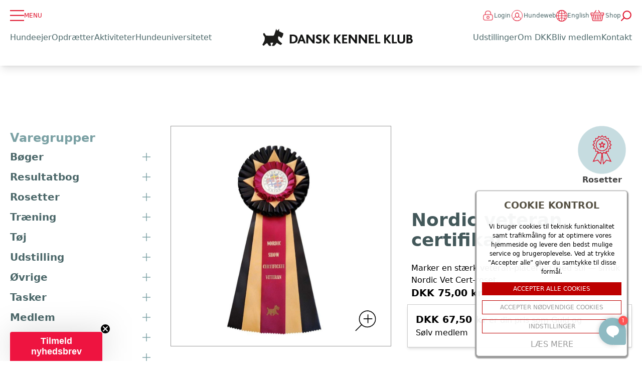

--- FILE ---
content_type: text/html; charset=UTF-8
request_url: https://www.dkk.dk/webshop/nordic-vet-cert-
body_size: 61238
content:
<!DOCTYPE html>
<html xmlns="http://www.w3.org/1999/xhtml" lang="da"  class="scroll-smooth">
<head>
    <meta charset="utf-8">
    <meta name="viewport" content="width=device-width, initial-scale=1">
    <title>Dkk.dk</title>
    <link rel="home" href="https://www.dkk.dk/" >
    <link rel="preconnect" href="https://fonts.googleapis.com">
    <link rel="preconnect" href="https://fonts.gstatic.com" crossorigin>
    <link href="https://fonts.googleapis.com/css2?family=Inter:wght@100;200;300;400;600;700;800&display=swap" rel="stylesheet">

    <link rel="stylesheet" href="/static/css/tailwind/tailwind-feac94c82f.css" />    <script async type='text/javascript' src='https://static.klaviyo.com/onsite/js/klaviyo.js?company_id=TVkP2Y'></script>
<title>Nordic veteran certifikat | dkk.dk</title>
<script>!function(f,b,e,v,n,t,s){if(f.fbq)return;n=f.fbq=function(){n.callMethod?
n.callMethod.apply(n,arguments):n.queue.push(arguments)};if(!f._fbq)f._fbq=n;
n.push=n;n.loaded=!0;n.version='2.0';n.queue=[];t=b.createElement(e);t.async=!0;
t.src=v;s=b.getElementsByTagName(e)[0];s.parentNode.insertBefore(t,s)}(window,
document,'script','https://connect.facebook.net/en_US/fbevents.js');
fbq('init', '1022612321943416');
fbq('track', 'PageView');
</script><meta name="generator" content="SEOmatic">
<meta name="description" content="Dansk Kennel Klub - for alle hundeejere. Information om hunderacer, avlsrestriktioner, standarder, hvalpe til salg, find en opdrætter og meget mere.">
<meta name="referrer" content="no-referrer-when-downgrade">
<meta name="robots" content="all">
<meta content="da" property="og:locale">
<meta content="en" property="og:locale:alternate">
<meta content="dkk.dk" property="og:site_name">
<meta content="website" property="og:type">
<meta content="https://www.dkk.dk/webshop/nordic-vet-cert-" property="og:url">
<meta content="Nordic veteran certifikat" property="og:title">
<meta content="Dansk Kennel Klub - for alle hundeejere. Information om hunderacer, avlsrestriktioner, standarder, hvalpe til salg, find en opdrætter og meget mere." property="og:description">
<meta content="https://www.dkk.dk/uploads/cta/_1200x630_crop_center-center_82_none/racer.jpg?mtime=1574154107" property="og:image">
<meta content="1200" property="og:image:width">
<meta content="630" property="og:image:height">
<meta content="Information om hunderacer, avlsrestriktioner, standarder, hvalpe til salg, find en opdrætter" property="og:image:alt">
<meta name="twitter:card" content="summary_large_image">
<meta name="twitter:creator" content="@">
<meta name="twitter:title" content="Nordic veteran certifikat">
<meta name="twitter:description" content="Dansk Kennel Klub - for alle hundeejere. Information om hunderacer, avlsrestriktioner, standarder, hvalpe til salg, find en opdrætter og meget mere.">
<meta name="twitter:image" content="https://www.dkk.dk/uploads/cta/_1200x630_crop_center-center_82_none/racer.jpg?mtime=1574154107">
<meta name="twitter:image:width" content="1200">
<meta name="twitter:image:height" content="630">
<meta name="twitter:image:alt" content="Information om hunderacer, avlsrestriktioner, standarder, hvalpe til salg, find en opdrætter">
<link href="https://www.dkk.dk/webshop/nordic-vet-cert-" rel="canonical">
<link href="https://www.dkk.dk/" rel="home">
<link type="text/plain" href="https://www.dkk.dk/humans.txt" rel="author">
<link href="https://www.hundeopdraet.dk/webshop/nordic-vet-cert-" rel="alternate" hreflang="da">
<link href="https://www.dkk.dk/webshop/bedste-baby-3-2" rel="alternate" hreflang="en">
<link href="https://www.dkk.dk/webshop/nordic-vet-cert-" rel="alternate" hreflang="x-default">
<link href="https://www.dkk.dk/webshop/nordic-vet-cert-" rel="alternate" hreflang="da"></head>
<body><noscript><img height="1" width="1" style="display:none"
src="https://www.facebook.com/tr?id=1022612321943416&ev=PageView&noscript=1" /></noscript>



<div id="menuData" class="hidden ">
                        <div id="node-742657" class="flex gap-4  justify-between items-center py-3">
                <a  href="https://www.dkk.dk/hundeejer" class="text-xl lg:text-2xl font-bold text-gray-700 ">Hundeejer</a>
                <div
                        id="742657"
                        class="cursor-pointer w-10 toggle-sub-menu">
                    <svg width="26.205" height="26.205" viewBox="0 0 26.205 26.205" >
                        <g id="Group_642" data-name="Group 642" transform="translate(0 0)">
                            <path id="Path_128" data-name="Path 128" d="M3686.086,57.337h26.2" transform="translate(-3686.086 -44.235)" fill="none" stroke="#de0b25" stroke-width="2"/>
                            <path id="Path_129" data-name="Path 129" d="M0,0H26.2" transform="translate(13.103 0) rotate(90)" fill="none" stroke="#de0b25" stroke-width="2"/>
                        </g>
                    </svg>
                </div>
            </div>

                        <div id="sub-menu-742657" class="hidden opacity-0 sm:hidden sm:opacity-100">
                                    <div class="flex gap-4 items-center pb-4 lg:pl-4">
                        <a href="https://www.dkk.dk/hundeejer/køb-hund" class="font-semibold lg:text-lg">Køb af hund</a>
                    </div>
                                    <div class="flex gap-4 items-center pb-4 lg:pl-4">
                        <a href="https://www.dkk.dk/hundeejer/ny" class="font-semibold lg:text-lg">Ny hundeejer</a>
                    </div>
                                    <div class="flex gap-4 items-center pb-4 lg:pl-4">
                        <a href="https://www.dkk.dk/hundeejer/den-første-tid-med-hvalpen" class="font-semibold lg:text-lg">Den første tid med hvalpen</a>
                    </div>
                                    <div class="flex gap-4 items-center pb-4 lg:pl-4">
                        <a href="https://www.dkk.dk/hundeejer/hverdagen-med-hund" class="font-semibold lg:text-lg">Hverdagen med hund</a>
                    </div>
                                    <div class="flex gap-4 items-center pb-4 lg:pl-4">
                        <a href="https://www.dkk.dk/alle-emner/sundhed-og-sygdom" class="font-semibold lg:text-lg">Sundhed og sygdom</a>
                    </div>
                                    <div class="flex gap-4 items-center pb-4 lg:pl-4">
                        <a href="https://www.dkk.dk/stambog" class="font-semibold lg:text-lg">Stambog</a>
                    </div>
                                    <div class="flex gap-4 items-center pb-4 lg:pl-4">
                        <a href="https://www.dkk.dk/race-old" class="font-semibold lg:text-lg">Hundeleksikon</a>
                    </div>
                            </div>

                                <div id="node-742019" class="flex gap-4  justify-between items-center py-3">
                <a  href="https://www.dkk.dk/alle-emner/opdræt" class="text-xl lg:text-2xl font-bold text-gray-700 ">Opdrætter</a>
                <div
                        id="742019"
                        class="cursor-pointer w-10 toggle-sub-menu">
                    <svg width="26.205" height="26.205" viewBox="0 0 26.205 26.205" >
                        <g id="Group_642" data-name="Group 642" transform="translate(0 0)">
                            <path id="Path_128" data-name="Path 128" d="M3686.086,57.337h26.2" transform="translate(-3686.086 -44.235)" fill="none" stroke="#de0b25" stroke-width="2"/>
                            <path id="Path_129" data-name="Path 129" d="M0,0H26.2" transform="translate(13.103 0) rotate(90)" fill="none" stroke="#de0b25" stroke-width="2"/>
                        </g>
                    </svg>
                </div>
            </div>

                        <div id="sub-menu-742019" class="hidden opacity-0 sm:hidden sm:opacity-100">
                                    <div class="flex gap-4 items-center pb-4 lg:pl-4">
                        <a href="https://www.dkk.dk/alle-emner/opdræt/førstegangs-opdrætter" class="font-semibold lg:text-lg">Guide til nye opdrættere</a>
                    </div>
                                    <div class="flex gap-4 items-center pb-4 lg:pl-4">
                        <a href="https://www.dkk.dk/alle-emner/opdræt/opdraetter" class="font-semibold lg:text-lg">For den erfarne opdrætter</a>
                    </div>
                                    <div class="flex gap-4 items-center pb-4 lg:pl-4">
                        <a href="https://www.dkk.dk/alle-emner/opdræt/opdræt-fra-a-til-z" class="font-semibold lg:text-lg">Opdræt fra A til Z</a>
                    </div>
                                    <div class="flex gap-4 items-center pb-4 lg:pl-4">
                        <a href="https://www.dkk.dk/kurser-prover-og-traening/deltag-i-kurser-hos-dkk/opdrætteruddannelser" class="font-semibold lg:text-lg">Opdrætteruddannelse</a>
                    </div>
                                    <div class="flex gap-4 items-center pb-4 lg:pl-4">
                        <a href="https://www.dkk.dk/alle-emner/opdræt/dkks-etiske-regler-for-avl" class="font-semibold lg:text-lg">Etiske regler for avl</a>
                    </div>
                                    <div class="flex gap-4 items-center pb-4 lg:pl-4">
                        <a href="https://www.dkk.dk/alle-emner/opdræt/avlsrestriktioner" class="font-semibold lg:text-lg">Avlskrav og avlsanbefalinger</a>
                    </div>
                                    <div class="flex gap-4 items-center pb-4 lg:pl-4">
                        <a href="https://www.dkk.dk/alle-emner/kennelmærke" class="font-semibold lg:text-lg">Kennelmærke</a>
                    </div>
                            </div>

                                <div id="node-742262" class="flex gap-4  justify-between items-center py-3">
                <a  href="https://www.dkk.dk/kurser-prover-og-traening/aktiviteter-med-din-hund" class="text-xl lg:text-2xl font-bold text-gray-700 ">Aktiviteter</a>
                <div
                        id="742262"
                        class="cursor-pointer w-10 toggle-sub-menu">
                    <svg width="26.205" height="26.205" viewBox="0 0 26.205 26.205" >
                        <g id="Group_642" data-name="Group 642" transform="translate(0 0)">
                            <path id="Path_128" data-name="Path 128" d="M3686.086,57.337h26.2" transform="translate(-3686.086 -44.235)" fill="none" stroke="#de0b25" stroke-width="2"/>
                            <path id="Path_129" data-name="Path 129" d="M0,0H26.2" transform="translate(13.103 0) rotate(90)" fill="none" stroke="#de0b25" stroke-width="2"/>
                        </g>
                    </svg>
                </div>
            </div>

                        <div id="sub-menu-742262" class="hidden opacity-0 sm:hidden sm:opacity-100">
                                    <div class="flex gap-4 items-center pb-4 lg:pl-4">
                        <a href="https://www.dkk.dk/kurser-prover-og-traening/aktiviteter-med-din-hund/find-træningsplads" class="font-semibold lg:text-lg">Find træningsplads</a>
                    </div>
                                    <div class="flex gap-4 items-center pb-4 lg:pl-4">
                        <a href="https://www.dkk.dk/kurser-prover-og-traening/aktiviteter-med-din-hund/træning-og-aktivering" class="font-semibold lg:text-lg">Hundesport</a>
                    </div>
                                    <div class="flex gap-4 items-center pb-4 lg:pl-4">
                        <a href="https://www.dkk.dk/hundeuniversitetet/start" class="font-semibold lg:text-lg">Kurser</a>
                    </div>
                                    <div class="flex gap-4 items-center pb-4 lg:pl-4">
                        <a href="https://www.dkk.dk/kurser-prover-og-traening/events" class="font-semibold lg:text-lg">Events</a>
                    </div>
                                    <div class="flex gap-4 items-center pb-4 lg:pl-4">
                        <a href="https://www.dkk.dk/kurser-prover-og-traening/prøver" class="font-semibold lg:text-lg">Prøver og konkurrencer</a>
                    </div>
                                    <div class="flex gap-4 items-center pb-4 lg:pl-4">
                        <a href="https://www.dkk.dk/kurser-prover-og-traening/aktiviteter-med-din-hund/dkk-ungdom" class="font-semibold lg:text-lg">DKK Ungdom</a>
                    </div>
                                    <div class="flex gap-4 items-center pb-4 lg:pl-4">
                        <a href="https://www.dkk.dk/kurser-prover-og-traening/prøver/mentalbeskrivelse" class="font-semibold lg:text-lg">Mentalbeskrivelse</a>
                    </div>
                            </div>

                                <div id="node-742263" class="flex gap-4  justify-between items-center py-3">
                <a  href="https://www.dkk.dk/udstillinger-og-events/deltag-i-udstillinger" class="text-xl lg:text-2xl font-bold text-gray-700 ">Udstilling</a>
                <div
                        id="742263"
                        class="cursor-pointer w-10 toggle-sub-menu">
                    <svg width="26.205" height="26.205" viewBox="0 0 26.205 26.205" >
                        <g id="Group_642" data-name="Group 642" transform="translate(0 0)">
                            <path id="Path_128" data-name="Path 128" d="M3686.086,57.337h26.2" transform="translate(-3686.086 -44.235)" fill="none" stroke="#de0b25" stroke-width="2"/>
                            <path id="Path_129" data-name="Path 129" d="M0,0H26.2" transform="translate(13.103 0) rotate(90)" fill="none" stroke="#de0b25" stroke-width="2"/>
                        </g>
                    </svg>
                </div>
            </div>

                        <div id="sub-menu-742263" class="hidden opacity-0 sm:hidden sm:opacity-100">
                                    <div class="flex gap-4 items-center pb-4 lg:pl-4">
                        <a href="https://www.dkk.dk/udstillinger-og-events/kalender" class="font-semibold lg:text-lg">Kalender</a>
                    </div>
                                    <div class="flex gap-4 items-center pb-4 lg:pl-4">
                        <a href="https://www.dkk.dk/udstillinger-og-events/praktisk-info-om-udstilinger" class="font-semibold lg:text-lg">Praktisk info</a>
                    </div>
                                    <div class="flex gap-4 items-center pb-4 lg:pl-4">
                        <a href="https://www.dkk.dk/udstillinger-og-events/praktisk-info-om-udstilinger/ny-" class="font-semibold lg:text-lg">Ny på udstilling</a>
                    </div>
                                    <div class="flex gap-4 items-center pb-4 lg:pl-4">
                        <a href="https://www.dkk.dk/udstillinger-og-events/for-besøgende" class="font-semibold lg:text-lg">Besøg en hundeudstilling</a>
                    </div>
                                    <div class="flex gap-4 items-center pb-4 lg:pl-4">
                        <a href="https://www.dkk.dk/udstillinger-og-events/praktisk-info-om-udstilinger/for-arrangører" class="font-semibold lg:text-lg">For arrangører</a>
                    </div>
                                    <div class="flex gap-4 items-center pb-4 lg:pl-4">
                        <a href="https://www.dkk.dk/udstillinger-og-events/praktisk-info-om-udstilinger/book-en-stand" class="font-semibold lg:text-lg">Book en stand</a>
                    </div>
                                    <div class="flex gap-4 items-center pb-4 lg:pl-4">
                        <a href="https://www.dkk.dk/udstillinger-og-events/titler-og-resultater" class="font-semibold lg:text-lg">Titler og resultater</a>
                    </div>
                            </div>

                                <div id="node-742804" class="flex gap-4  justify-between items-center py-3">
                <a  href="https://www.dkk.dk/hundeuniversitetet/start" class="text-xl lg:text-2xl font-bold text-gray-700 ">Hundeuniversitetet</a>
                <div
                        id="742804"
                        class="cursor-pointer w-10 toggle-sub-menu">
                    <svg width="26.205" height="26.205" viewBox="0 0 26.205 26.205" >
                        <g id="Group_642" data-name="Group 642" transform="translate(0 0)">
                            <path id="Path_128" data-name="Path 128" d="M3686.086,57.337h26.2" transform="translate(-3686.086 -44.235)" fill="none" stroke="#de0b25" stroke-width="2"/>
                            <path id="Path_129" data-name="Path 129" d="M0,0H26.2" transform="translate(13.103 0) rotate(90)" fill="none" stroke="#de0b25" stroke-width="2"/>
                        </g>
                    </svg>
                </div>
            </div>

                        <div id="sub-menu-742804" class="hidden opacity-0 sm:hidden sm:opacity-100">
                                    <div class="flex gap-4 items-center pb-4 lg:pl-4">
                        <a href="https://www.dkk.dk/hundeuniversitetet/webinar" class="font-semibold lg:text-lg">Webinar</a>
                    </div>
                                    <div class="flex gap-4 items-center pb-4 lg:pl-4">
                        <a href="https://www.dkk.dk/hundeuniversitetet/online-kurser" class="font-semibold lg:text-lg">Online-kurser</a>
                    </div>
                                    <div class="flex gap-4 items-center pb-4 lg:pl-4">
                        <a href="https://www.dkk.dk/hundeuniversitetet/fysiske-kurser" class="font-semibold lg:text-lg">Fysiske kurser</a>
                    </div>
                                    <div class="flex gap-4 items-center pb-4 lg:pl-4">
                        <a href="https://www.dkk.dk/kurser-prover-og-traening/deltag-i-kurser-hos-dkk/dommeruddannelser-1" class="font-semibold lg:text-lg">Dommeruddannelser</a>
                    </div>
                                    <div class="flex gap-4 items-center pb-4 lg:pl-4">
                        <a href="https://www.dkk.dk/kurser-prover-og-traening/deltag-i-kurser-hos-dkk/instruktøruddannelser" class="font-semibold lg:text-lg">Instruktøruddannelser</a>
                    </div>
                                    <div class="flex gap-4 items-center pb-4 lg:pl-4">
                        <a href="https://www.dkk.dk/kurser-prover-og-traening/deltag-i-kurser-hos-dkk/opdrætteruddannelser" class="font-semibold lg:text-lg">Opdrætteruddannelse</a>
                    </div>
                            </div>

                                <div class="flex gap-4 items-center py-2">
                <a href="https://www.dkk.dk/raadgivning-fra-dkk" class="text-xl lg:text-2xl font-bold text-gray-700 ">Medlemsservice</a>
            </div>
                                <div class="flex gap-4 items-center py-2">
                <a href="/webshop" class="text-xl lg:text-2xl font-bold text-gray-700 ">Webshop</a>
            </div>
                                <div class="flex gap-4 items-center py-2">
                <a href="https://www.hundeweb.dk/" class="text-xl lg:text-2xl font-bold text-gray-700 ">Hundeweb</a>
            </div>
                        <div class="flex gap-4 items-center py-2 md:hidden">
                <a href="/om-dkk/om-dkk" class="text-xl lg:text-2xl font-bold text-gray-700 ">Om DKK</a>
            </div>
            <div class="flex gap-4 items-center py-2 md:hidden">
                <a href="/english/about-dkk" class="text-xl lg:text-2xl font-bold text-gray-700 ">English</a>
            </div>
            <div class="flex gap-4 items-center py-2">
                <a href="/medlemskab/bliv-medlem" class="border border-white px-4 py-2 bg-white text-center rounded-md shadow-md text-center mt-2 ">
                    <svg width="300" height="60" viewBox="0 0 416 70" fill="none" xmlns="http://www.w3.org/2000/svg" >
                        <path d="M82.262 19.851C77.6033 17.6303 72.945 15.4124 68.287 13.197C66.718 12.451 66.523 12.019 66.731 10.243C69 1 61.872 8.53302 59.144 10.943C57.994 8.42302 56.912 6.057 55.744 3.5C55.532 4.064 55.4 4.39102 55.286 4.72702C53.002 11.501 50.718 18.2723 48.434 25.041C48.1051 26.0818 47.5313 27.0284 46.7608 27.8015C45.9904 28.5746 45.0456 29.1516 44.006 29.484C43.895 30.1 23.867 29.348 19.174 29.384C18.1541 29.4235 17.1442 29.1711 16.2627 28.6565C15.3813 28.1419 14.665 27.3865 14.198 26.479C13.841 25.901 13.527 25.297 13.151 24.734C12.283 23.422 11.469 22.065 10.483 20.842C9.36799 19.457 8.283 19.387 6.67 20.114C5.233 20.762 4.97899 21.908 4.99799 23.275C5.03899 26.449 6.609 28.99 8.59 31.225C10.2641 32.9768 11.2179 35.2943 11.262 37.717C11.276 38.293 11.673 45.449 9.39499 49.562C7.54799 53.311 5.54099 56.988 3.59499 60.689C2.97999 61.851 2.32999 62.989 1.66199 64.197L7.224 67.773C11.133 63.753 15.124 59.912 20.308 57.464C20.657 57.959 20.943 58.409 21.275 58.825C23.563 61.715 25.852 64.601 28.169 67.465C28.4196 67.8082 28.7901 68.0445 29.207 68.127C31.588 68.184 33.973 68.158 36.313 68.158C35.192 64.228 33.006 56.637 33.006 56.637C36.442 56.497 38.548 56.637 44.155 56.497C44.119 56.567 40.394 64.409 38.555 68.161C41.622 68.161 44.455 68.176 47.279 68.137C47.6249 68.0734 47.938 67.8917 48.165 67.623C49.933 65.848 51.735 64.098 53.415 62.237C55.095 60.376 56.639 58.417 58.285 56.45C58.64 56.666 58.967 56.868 59.3 57.066C63.118 59.331 66.935 61.606 70.765 63.852C72.465 64.852 74.04 65.391 75.512 63.347C75.512 63.347 77.895 60.781 79.038 59.447C77.265 57.947 75.581 56.505 73.878 55.079C71.262 52.884 69.74 51.279 66.478 48.048C61.248 41.148 62.919 35.748 63.42 34.011C64.152 31.478 64.707 31.566 66.854 32.191C68.7168 32.8692 70.3887 33.9864 71.728 35.448C72.919 36.578 74.105 37.706 75.363 38.9C76.073 38.074 76.736 37.371 77.319 36.606C80.019 33.072 82.29 29.343 82.643 24.75C82.714 24.1833 82.9086 23.6392 83.213 23.156C84.076 21.687 83.786 20.574 82.265 19.849" stroke="#DE0B25" stroke-width="2"/>
                        <mask id="mask0_0_1" style="mask-type:luminance" maskUnits="userSpaceOnUse" x="36" y="36" width="21" height="19">
                            <path d="M56.407 36.882H36.289V54.024H56.407V36.882Z" fill="white"/>
                        </mask>
                        <g mask="url(#mask0_0_1)">
                            <path d="M46.353 54.023C45.63 53.457 44.921 52.911 44.223 52.352C42.3532 50.903 40.5804 49.333 38.916 47.652C38.2336 46.9709 37.6191 46.225 37.081 45.425C36.6699 44.7653 36.4091 44.0232 36.3172 43.2513C36.2252 42.4795 36.3044 41.6968 36.549 40.959C36.7726 40.063 37.2237 39.2399 37.8586 38.5693C38.4934 37.8987 39.2906 37.4033 40.173 37.131C41.198 36.8088 42.2975 36.8115 43.3208 37.1387C44.3442 37.466 45.2413 38.1018 45.889 38.959C46.047 39.159 46.189 39.376 46.359 39.62L46.554 39.331C46.9449 38.7168 47.4594 38.1908 48.0647 37.7863C48.67 37.3819 49.353 37.108 50.07 36.982C50.8996 36.8189 51.7568 36.866 52.5636 37.1189C53.3703 37.3718 54.101 37.8225 54.689 38.43C55.5354 39.2784 56.1022 40.3652 56.3137 41.5448C56.5251 42.7244 56.371 43.9405 55.872 45.03C55.4275 45.8515 54.8599 46.6002 54.189 47.25C52.285 49.1982 50.2467 51.0103 48.089 52.673C47.527 53.122 46.952 53.558 46.353 54.023Z" fill="#DE0B25"/>
                        </g>
                        <path d="M102.77 39.4545H106.562L108.956 49.2273H109.126L114.744 39.4545H118.537L116.122 54H113.139L114.716 44.5327H114.588L109.276 53.929H107.237L105.05 44.4972H104.929L103.338 54H100.355L102.77 39.4545ZM123.542 54.2131C122.425 54.2131 121.499 53.9858 120.765 53.5312C120.031 53.072 119.515 52.4233 119.217 51.5852C118.923 50.7424 118.874 49.7457 119.068 48.5952C119.257 47.473 119.638 46.4882 120.211 45.6406C120.789 44.7931 121.513 44.1326 122.385 43.6591C123.256 43.1856 124.226 42.9489 125.297 42.9489C126.016 42.9489 126.667 43.0649 127.25 43.2969C127.837 43.5241 128.324 43.8698 128.713 44.3338C129.101 44.7931 129.366 45.3684 129.508 46.0597C129.655 46.7509 129.653 47.5606 129.501 48.4886L129.366 49.3196H120.162L120.453 47.4446H126.816C126.887 47.009 126.859 46.6231 126.731 46.2869C126.603 45.9508 126.39 45.688 126.092 45.4986C125.794 45.3045 125.427 45.2074 124.991 45.2074C124.546 45.2074 124.129 45.3163 123.741 45.5341C123.353 45.7519 123.026 46.0384 122.761 46.3935C122.501 46.7438 122.333 47.125 122.257 47.5369L121.923 49.3977C121.828 49.9706 121.847 50.4465 121.98 50.8253C122.117 51.2041 122.354 51.4882 122.69 51.6776C123.026 51.8622 123.452 51.9545 123.968 51.9545C124.305 51.9545 124.619 51.9072 124.913 51.8125C125.211 51.7178 125.476 51.5781 125.708 51.3935C125.94 51.2041 126.13 50.9697 126.277 50.6903L129.039 50.875C128.784 51.5473 128.395 52.1345 127.875 52.6364C127.354 53.1335 126.726 53.5218 125.993 53.8011C125.263 54.0758 124.447 54.2131 123.542 54.2131ZM136.012 39.4545L133.597 54H130.572L132.987 39.4545H136.012ZM140.027 54.1776C139.193 54.1776 138.476 53.9645 137.875 53.5384C137.278 53.1075 136.852 52.4754 136.596 51.642C136.345 50.804 136.322 49.7765 136.525 48.5597C136.734 47.3097 137.108 46.2704 137.647 45.4418C138.187 44.6084 138.826 43.9858 139.565 43.5739C140.304 43.1572 141.073 42.9489 141.873 42.9489C142.479 42.9489 142.969 43.053 143.343 43.2614C143.722 43.465 144.013 43.7206 144.217 44.0284C144.421 44.3314 144.563 44.6297 144.643 44.9233H144.735L145.652 39.4545H148.67L146.255 54H143.272L143.564 52.2528H143.436C143.246 52.5559 142.995 52.8565 142.683 53.1548C142.375 53.4484 142.001 53.6922 141.561 53.8864C141.125 54.0805 140.614 54.1776 140.027 54.1776ZM141.362 51.7699C141.845 51.7699 142.28 51.6373 142.669 51.3722C143.057 51.1023 143.384 50.7259 143.649 50.2429C143.914 49.7599 144.099 49.1941 144.203 48.5455C144.312 47.8968 144.314 47.3333 144.21 46.8551C144.106 46.3769 143.902 46.0076 143.599 45.7472C143.301 45.4867 142.905 45.3565 142.413 45.3565C141.916 45.3565 141.475 45.4915 141.092 45.7614C140.713 46.0312 140.398 46.4053 140.147 46.8835C139.901 47.3617 139.726 47.9157 139.622 48.5455C139.518 49.1799 139.511 49.741 139.6 50.2287C139.69 50.7116 139.882 51.0904 140.176 51.3651C140.469 51.6349 140.865 51.7699 141.362 51.7699ZM157.37 54.1776C156.537 54.1776 155.82 53.9645 155.218 53.5384C154.622 53.1075 154.196 52.4754 153.94 51.642C153.689 50.804 153.665 49.7765 153.869 48.5597C154.077 47.3097 154.451 46.2704 154.991 45.4418C155.531 44.6084 156.17 43.9858 156.909 43.5739C157.647 43.1572 158.417 42.9489 159.217 42.9489C159.823 42.9489 160.313 43.053 160.687 43.2614C161.066 43.465 161.357 43.7206 161.561 44.0284C161.764 44.3314 161.906 44.6297 161.987 44.9233H162.079L162.995 39.4545H166.014L163.599 54H160.616L160.907 52.2528H160.779C160.59 52.5559 160.339 52.8565 160.027 53.1548C159.719 53.4484 159.345 53.6922 158.904 53.8864C158.469 54.0805 157.958 54.1776 157.37 54.1776ZM158.706 51.7699C159.189 51.7699 159.624 51.6373 160.012 51.3722C160.401 51.1023 160.727 50.7259 160.993 50.2429C161.258 49.7599 161.442 49.1941 161.547 48.5455C161.655 47.8968 161.658 47.3333 161.554 46.8551C161.449 46.3769 161.246 46.0076 160.943 45.7472C160.645 45.4867 160.249 45.3565 159.757 45.3565C159.26 45.3565 158.819 45.4915 158.436 45.7614C158.057 46.0312 157.742 46.4053 157.491 46.8835C157.245 47.3617 157.07 47.9157 156.966 48.5455C156.861 49.1799 156.854 49.741 156.944 50.2287C157.034 50.7116 157.226 51.0904 157.52 51.3651C157.813 51.6349 158.208 51.7699 158.706 51.7699ZM166.08 54L167.898 43.0909H170.923L169.105 54H166.08ZM169.723 41.6705C169.273 41.6705 168.902 41.5213 168.608 41.223C168.319 40.92 168.201 40.5601 168.253 40.1435C168.305 39.7173 168.509 39.3575 168.864 39.0639C169.219 38.7656 169.621 38.6165 170.071 38.6165C170.521 38.6165 170.888 38.7656 171.172 39.0639C171.456 39.3575 171.574 39.7173 171.527 40.1435C171.48 40.5601 171.278 40.92 170.923 41.223C170.573 41.5213 170.173 41.6705 169.723 41.6705ZM175.762 58.3182C174.777 58.3182 173.955 58.1832 173.297 57.9134C172.644 57.6482 172.147 57.286 171.806 56.8267C171.47 56.3674 171.285 55.8513 171.252 55.2784L174.121 54.902C174.173 55.1245 174.273 55.3305 174.419 55.5199C174.571 55.7093 174.786 55.8608 175.066 55.9744C175.35 56.0881 175.717 56.1449 176.167 56.1449C176.825 56.1449 177.398 55.9839 177.885 55.6619C178.373 55.3447 178.674 54.812 178.787 54.0639L179.114 52.0682H178.986C178.806 52.3712 178.56 52.6577 178.248 52.9276C177.94 53.1974 177.563 53.4176 177.118 53.5881C176.678 53.7585 176.169 53.8438 175.591 53.8438C174.767 53.8438 174.052 53.6544 173.446 53.2756C172.845 52.892 172.409 52.3073 172.14 51.5213C171.874 50.7306 171.841 49.7315 172.04 48.5241C172.248 47.2884 172.623 46.2562 173.162 45.4276C173.702 44.599 174.341 43.9787 175.08 43.5668C175.819 43.1548 176.588 42.9489 177.388 42.9489C177.999 42.9489 178.491 43.053 178.865 43.2614C179.244 43.465 179.535 43.7206 179.739 44.0284C179.943 44.3314 180.087 44.6297 180.172 44.9233H180.293L180.591 43.0909H183.596L181.763 54.1065C181.616 55.0393 181.264 55.8158 180.705 56.4361C180.151 57.0611 179.448 57.5298 178.596 57.8423C177.743 58.1596 176.799 58.3182 175.762 58.3182ZM176.898 51.571C177.381 51.571 177.814 51.4503 178.198 51.2088C178.586 50.9626 178.91 50.6122 179.171 50.1577C179.431 49.6984 179.614 49.1491 179.718 48.5099C179.822 47.8707 179.819 47.3168 179.711 46.848C179.606 46.3745 179.403 46.0076 179.1 45.7472C178.801 45.4867 178.408 45.3565 177.921 45.3565C177.419 45.3565 176.979 45.4915 176.6 45.7614C176.221 46.0265 175.906 46.3958 175.655 46.8693C175.409 47.3428 175.236 47.8897 175.137 48.5099C175.033 49.1397 175.028 49.6842 175.123 50.1435C175.222 50.598 175.418 50.9508 175.712 51.2017C176.006 51.4479 176.401 51.571 176.898 51.571ZM188.814 54L190.632 43.0909H193.658L191.839 54H188.814ZM192.457 41.6705C192.008 41.6705 191.636 41.5213 191.342 41.223C191.054 40.92 190.935 40.5601 190.987 40.1435C191.039 39.7173 191.243 39.3575 191.598 39.0639C191.953 38.7656 192.356 38.6165 192.805 38.6165C193.255 38.6165 193.622 38.7656 193.906 39.0639C194.19 39.3575 194.309 39.7173 194.261 40.1435C194.214 40.5601 194.013 40.92 193.658 41.223C193.307 41.5213 192.907 41.6705 192.457 41.6705ZM198.354 47.6932L197.303 54H194.284L196.103 43.0909H198.979L198.667 45.0156H198.787C199.133 44.3764 199.621 43.8722 200.25 43.5028C200.885 43.1335 201.607 42.9489 202.417 42.9489C203.174 42.9489 203.806 43.1146 204.313 43.446C204.824 43.7775 205.184 44.2486 205.392 44.8594C205.605 45.4702 205.641 46.2017 205.499 47.054L204.334 54H201.309L202.381 47.5938C202.49 46.9261 202.405 46.4053 202.125 46.0312C201.851 45.6525 201.408 45.4631 200.797 45.4631C200.39 45.4631 200.016 45.5507 199.675 45.7259C199.334 45.901 199.048 46.1567 198.816 46.4929C198.588 46.8243 198.435 47.2244 198.354 47.6932ZM210.71 54.1776C209.877 54.1776 209.16 53.9645 208.558 53.5384C207.962 53.1075 207.536 52.4754 207.28 51.642C207.029 50.804 207.005 49.7765 207.209 48.5597C207.417 47.3097 207.791 46.2704 208.331 45.4418C208.871 44.6084 209.51 43.9858 210.249 43.5739C210.987 43.1572 211.757 42.9489 212.557 42.9489C213.163 42.9489 213.653 43.053 214.027 43.2614C214.406 43.465 214.697 43.7206 214.901 44.0284C215.104 44.3314 215.246 44.6297 215.327 44.9233H215.419L216.335 39.4545H219.354L216.939 54H213.956L214.247 52.2528H214.119C213.93 52.5559 213.679 52.8565 213.366 53.1548C213.059 53.4484 212.685 53.6922 212.244 53.8864C211.809 54.0805 211.297 54.1776 210.71 54.1776ZM212.045 51.7699C212.528 51.7699 212.964 51.6373 213.352 51.3722C213.741 51.1023 214.067 50.7259 214.332 50.2429C214.598 49.7599 214.782 49.1941 214.886 48.5455C214.995 47.8968 214.998 47.3333 214.893 46.8551C214.789 46.3769 214.586 46.0076 214.283 45.7472C213.984 45.4867 213.589 45.3565 213.097 45.3565C212.599 45.3565 212.159 45.4915 211.776 45.7614C211.397 46.0312 211.082 46.4053 210.831 46.8835C210.585 47.3617 210.41 47.9157 210.305 48.5455C210.201 49.1799 210.194 49.741 210.284 50.2287C210.374 50.7116 210.566 51.0904 210.859 51.3651C211.153 51.6349 211.548 51.7699 212.045 51.7699ZM224.048 54L225.866 43.0909H228.892L227.074 54H224.048ZM227.692 41.6705C227.242 41.6705 226.87 41.5213 226.577 41.223C226.288 40.92 226.17 40.5601 226.222 40.1435C226.274 39.7173 226.477 39.3575 226.832 39.0639C227.188 38.7656 227.59 38.6165 228.04 38.6165C228.49 38.6165 228.857 38.7656 229.141 39.0639C229.425 39.3575 229.543 39.7173 229.496 40.1435C229.448 40.5601 229.247 40.92 228.892 41.223C228.542 41.5213 228.142 41.6705 227.692 41.6705ZM239.411 54H234.183L236.598 39.4545H241.726C243.189 39.4545 244.403 39.7528 245.369 40.3494C246.34 40.946 247.024 41.8007 247.422 42.9134C247.82 44.0213 247.891 45.3447 247.635 46.8835C247.389 48.3703 246.899 49.6463 246.165 50.7116C245.431 51.7723 244.491 52.5866 243.345 53.1548C242.199 53.7183 240.888 54 239.411 54ZM237.699 51.3651H239.588C240.502 51.3651 241.302 51.1946 241.989 50.8537C242.68 50.5128 243.246 49.9872 243.686 49.277C244.131 48.5668 244.446 47.6577 244.631 46.5497C244.806 45.4986 244.794 44.6463 244.595 43.9929C244.401 43.3348 244.025 42.8542 243.466 42.5511C242.907 42.2434 242.173 42.0895 241.264 42.0895H239.24L237.699 51.3651ZM251.76 54.206C251.068 54.206 250.469 54.0852 249.963 53.8438C249.461 53.5975 249.092 53.233 248.855 52.75C248.618 52.267 248.559 51.6681 248.677 50.9531C248.781 50.3471 248.978 49.8404 249.267 49.4332C249.56 49.0213 249.918 48.6899 250.339 48.4389C250.761 48.188 251.227 47.9962 251.738 47.8636C252.254 47.7311 252.787 47.6411 253.336 47.5938C253.971 47.5275 254.487 47.4635 254.885 47.402C255.287 47.3404 255.588 47.2528 255.787 47.1392C255.985 47.0208 256.106 46.8456 256.149 46.6136V46.571C256.22 46.1259 256.137 45.7803 255.9 45.5341C255.668 45.2831 255.297 45.1577 254.785 45.1577C254.245 45.1577 253.786 45.276 253.407 45.5128C253.033 45.7495 252.766 46.0502 252.605 46.4148L249.849 46.1875C250.095 45.5246 250.467 44.9517 250.964 44.4688C251.466 43.9811 252.07 43.607 252.775 43.3466C253.481 43.0814 254.271 42.9489 255.147 42.9489C255.753 42.9489 256.319 43.0199 256.845 43.1619C257.375 43.304 257.832 43.5241 258.216 43.8224C258.604 44.1207 258.883 44.5043 259.054 44.973C259.229 45.437 259.264 45.9934 259.16 46.642L257.931 54H255.062L255.318 52.4872H255.233C255.001 52.8281 254.717 53.1288 254.38 53.3892C254.044 53.6449 253.658 53.8461 253.223 53.9929C252.787 54.1349 252.299 54.206 251.76 54.206ZM252.974 52.1179C253.414 52.1179 253.819 52.0303 254.189 51.8551C254.563 51.6752 254.87 51.4337 255.112 51.1307C255.358 50.8277 255.514 50.4844 255.581 50.1009L255.765 48.9432C255.671 49.0047 255.533 49.0592 255.353 49.1065C255.178 49.1539 254.986 49.1989 254.778 49.2415C254.574 49.2794 254.368 49.3149 254.16 49.348C253.952 49.3764 253.765 49.4048 253.599 49.4332C253.234 49.4853 252.908 49.5682 252.619 49.6818C252.33 49.7955 252.096 49.9493 251.916 50.1435C251.736 50.3329 251.625 50.5696 251.582 50.8537C251.516 51.2656 251.613 51.5805 251.873 51.7983C252.138 52.0114 252.505 52.1179 252.974 52.1179ZM264.37 47.6932L263.319 54H260.3L262.118 43.0909H264.995L264.682 45.0156H264.803C265.149 44.3764 265.636 43.8722 266.266 43.5028C266.9 43.1335 267.623 42.9489 268.432 42.9489C269.19 42.9489 269.822 43.1146 270.328 43.446C270.84 43.7775 271.2 44.2486 271.408 44.8594C271.621 45.4702 271.657 46.2017 271.515 47.054L270.35 54H267.324L268.397 47.5938C268.506 46.9261 268.42 46.4053 268.141 46.0312C267.866 45.6525 267.424 45.4631 266.813 45.4631C266.406 45.4631 266.032 45.5507 265.691 45.7259C265.35 45.901 265.063 46.1567 264.831 46.4929C264.604 46.8243 264.45 47.2244 264.37 47.6932ZM283.082 46.2017L280.334 46.3722C280.32 46.1307 280.253 45.9152 280.135 45.7259C280.021 45.5317 279.853 45.3778 279.631 45.2642C279.413 45.1506 279.138 45.0938 278.807 45.0938C278.31 45.0938 277.867 45.2074 277.479 45.4347C277.09 45.6619 276.87 45.9531 276.818 46.3082C276.776 46.5355 276.835 46.7273 276.996 46.8835C277.157 47.0398 277.481 47.1723 277.969 47.2812L279.886 47.679C280.909 47.8968 281.648 48.259 282.102 48.7656C282.562 49.2723 282.725 49.9351 282.592 50.7543C282.474 51.4503 282.169 52.0587 281.676 52.5795C281.184 53.0956 280.559 53.4981 279.801 53.7869C279.044 54.071 278.203 54.2131 277.28 54.2131C275.798 54.2131 274.671 53.91 273.899 53.304C273.127 52.6979 272.756 51.8764 272.784 50.8395L275.739 50.6832C275.762 51.1283 275.919 51.4645 276.207 51.6918C276.496 51.9143 276.892 52.0279 277.393 52.0327C277.957 52.0421 278.435 51.9261 278.828 51.6847C279.226 51.4384 279.451 51.1402 279.503 50.7898C279.541 50.5436 279.47 50.3447 279.29 50.1932C279.115 50.0417 278.793 49.9162 278.324 49.8168L276.506 49.4403C275.473 49.2273 274.732 48.8461 274.283 48.2969C273.833 47.7476 273.679 47.0492 273.821 46.2017C273.935 45.5246 274.216 44.9446 274.666 44.4616C275.121 43.974 275.705 43.5999 276.42 43.3395C277.14 43.0791 277.952 42.9489 278.857 42.9489C280.272 42.9489 281.338 43.2401 282.053 43.8224C282.772 44.4048 283.116 45.1979 283.082 46.2017ZM287.211 50.8608L287.814 47.2315H288.255L292.452 43.0909H295.925L290.328 48.5739H289.604L287.211 50.8608ZM283.951 54L286.365 39.4545H289.391L286.976 54H283.951ZM290.769 54L288.354 49.2486L290.719 47.1108L294.313 54H290.769ZM300.277 54L302.692 39.4545H305.767L304.709 45.8679H304.901L311.193 39.4545H314.879L308.423 45.9673L312.528 54H308.849L305.881 48.0199L304.048 49.8807L303.352 54H300.277ZM318.152 54.2131C317.034 54.2131 316.109 53.9858 315.375 53.5312C314.641 53.072 314.125 52.4233 313.826 51.5852C313.533 50.7424 313.483 49.7457 313.677 48.5952C313.867 47.473 314.248 46.4882 314.821 45.6406C315.398 44.7931 316.123 44.1326 316.994 43.6591C317.865 43.1856 318.836 42.9489 319.906 42.9489C320.626 42.9489 321.277 43.0649 321.859 43.2969C322.446 43.5241 322.934 43.8698 323.322 44.3338C323.71 44.7931 323.975 45.3684 324.118 46.0597C324.264 46.7509 324.262 47.5606 324.11 48.4886L323.975 49.3196H314.771L315.062 47.4446H321.426C321.497 47.009 321.468 46.6231 321.341 46.2869C321.213 45.9508 321 45.688 320.701 45.4986C320.403 45.3045 320.036 45.2074 319.6 45.2074C319.155 45.2074 318.739 45.3163 318.35 45.5341C317.962 45.7519 317.636 46.0384 317.37 46.3935C317.11 46.7438 316.942 47.125 316.866 47.5369L316.532 49.3977C316.438 49.9706 316.457 50.4465 316.589 50.8253C316.726 51.2041 316.963 51.4882 317.299 51.6776C317.636 51.8622 318.062 51.9545 318.578 51.9545C318.914 51.9545 319.229 51.9072 319.522 51.8125C319.821 51.7178 320.086 51.5781 320.318 51.3935C320.55 51.2041 320.739 50.9697 320.886 50.6903L323.649 50.875C323.393 51.5473 323.005 52.1345 322.484 52.6364C321.963 53.1335 321.336 53.5218 320.602 53.8011C319.873 54.0758 319.056 54.2131 318.152 54.2131ZM329.272 47.6932L328.221 54H325.202L327.021 43.0909H329.897L329.585 45.0156H329.705C330.051 44.3764 330.539 43.8722 331.168 43.5028C331.803 43.1335 332.525 42.9489 333.335 42.9489C334.092 42.9489 334.724 43.1146 335.231 43.446C335.742 43.7775 336.102 44.2486 336.31 44.8594C336.523 45.4702 336.559 46.2017 336.417 47.054L335.252 54H332.227L333.299 47.5938C333.408 46.9261 333.323 46.4053 333.043 46.0312C332.769 45.6525 332.326 45.4631 331.715 45.4631C331.308 45.4631 330.934 45.5507 330.593 45.7259C330.252 45.901 329.966 46.1567 329.734 46.4929C329.506 46.8243 329.353 47.2244 329.272 47.6932ZM341.713 47.6932L340.662 54H337.644L339.462 43.0909H342.338L342.026 45.0156H342.147C342.492 44.3764 342.98 43.8722 343.61 43.5028C344.244 43.1335 344.966 42.9489 345.776 42.9489C346.533 42.9489 347.166 43.1146 347.672 43.446C348.184 43.7775 348.543 44.2486 348.752 44.8594C348.965 45.4702 349 46.2017 348.858 47.054L347.694 54H344.668L345.74 47.5938C345.849 46.9261 345.764 46.4053 345.485 46.0312C345.21 45.6525 344.767 45.4631 344.157 45.4631C343.749 45.4631 343.375 45.5507 343.034 45.7259C342.694 45.901 342.407 46.1567 342.175 46.4929C341.948 46.8243 341.794 47.2244 341.713 47.6932ZM355.007 54.2131C353.89 54.2131 352.964 53.9858 352.23 53.5312C351.496 53.072 350.98 52.4233 350.682 51.5852C350.388 50.7424 350.339 49.7457 350.533 48.5952C350.722 47.473 351.103 46.4882 351.676 45.6406C352.254 44.7931 352.978 44.1326 353.849 43.6591C354.721 43.1856 355.691 42.9489 356.761 42.9489C357.481 42.9489 358.132 43.0649 358.714 43.2969C359.302 43.5241 359.789 43.8698 360.178 44.3338C360.566 44.7931 360.831 45.3684 360.973 46.0597C361.12 46.7509 361.117 47.5606 360.966 48.4886L360.831 49.3196H351.626L351.918 47.4446H358.281C358.352 47.009 358.324 46.6231 358.196 46.2869C358.068 45.9508 357.855 45.688 357.557 45.4986C357.259 45.3045 356.892 45.2074 356.456 45.2074C356.011 45.2074 355.594 45.3163 355.206 45.5341C354.818 45.7519 354.491 46.0384 354.226 46.3935C353.965 46.7438 353.797 47.125 353.722 47.5369L353.388 49.3977C353.293 49.9706 353.312 50.4465 353.445 50.8253C353.582 51.2041 353.819 51.4882 354.155 51.6776C354.491 51.8622 354.917 51.9545 355.433 51.9545C355.769 51.9545 356.084 51.9072 356.378 51.8125C356.676 51.7178 356.941 51.5781 357.173 51.3935C357.405 51.2041 357.595 50.9697 357.741 50.6903L360.504 50.875C360.249 51.5473 359.86 52.1345 359.339 52.6364C358.819 53.1335 358.191 53.5218 357.457 53.8011C356.728 54.0758 355.911 54.2131 355.007 54.2131ZM367.477 39.4545L365.062 54H362.037L364.451 39.4545H367.477ZM372.172 54L374.586 39.4545H377.662L376.603 45.8679H376.795L383.088 39.4545H386.774L380.318 45.9673L384.423 54H380.744L377.775 48.0199L375.943 49.8807L375.247 54H372.172ZM391.344 39.4545L388.929 54H385.904L388.319 39.4545H391.344ZM399.123 49.3551L400.167 43.0909H403.192L401.374 54H398.469L398.796 52.0185H398.683C398.346 52.6577 397.856 53.1714 397.212 53.5597C396.568 53.9479 395.837 54.142 395.018 54.142C394.289 54.142 393.673 53.9763 393.171 53.6449C392.674 53.3134 392.321 52.8423 392.113 52.2315C391.905 51.6207 391.869 50.8892 392.006 50.0369L393.171 43.0909H396.197L395.131 49.4972C395.032 50.1411 395.122 50.6501 395.401 51.0241C395.681 51.3982 396.107 51.5852 396.68 51.5852C397.044 51.5852 397.397 51.5024 397.738 51.3366C398.084 51.1662 398.382 50.9152 398.633 50.5838C398.884 50.2524 399.047 49.8428 399.123 49.3551ZM403.851 54L406.266 39.4545H409.292L408.397 44.9233H408.482C408.662 44.6297 408.903 44.3314 409.206 44.0284C409.514 43.7206 409.891 43.465 410.336 43.2614C410.781 43.053 411.309 42.9489 411.919 42.9489C412.715 42.9489 413.413 43.1572 414.015 43.5739C414.616 43.9858 415.049 44.6084 415.314 45.4418C415.579 46.2704 415.608 47.3097 415.4 48.5597C415.201 49.7765 414.834 50.804 414.299 51.642C413.768 52.4754 413.132 53.1075 412.388 53.5384C411.65 53.9645 410.866 54.1776 410.037 54.1776C409.45 54.1776 408.967 54.0805 408.588 53.8864C408.214 53.6922 407.923 53.4484 407.715 53.1548C407.507 52.8565 407.357 52.5559 407.267 52.2528H407.118L406.834 54H403.851ZM407.722 48.5455C407.618 49.1941 407.615 49.7599 407.715 50.2429C407.819 50.7259 408.018 51.1023 408.311 51.3722C408.61 51.6373 409 51.7699 409.483 51.7699C409.98 51.7699 410.421 51.6349 410.804 51.3651C411.193 51.0904 411.515 50.7116 411.77 50.2287C412.026 49.741 412.206 49.1799 412.31 48.5455C412.409 47.9157 412.412 47.3617 412.317 46.8835C412.222 46.4053 412.028 46.0312 411.735 45.7614C411.441 45.4915 411.043 45.3565 410.542 45.3565C410.054 45.3565 409.616 45.4867 409.228 45.7472C408.844 46.0076 408.522 46.3769 408.262 46.8551C408.006 47.3333 407.826 47.8968 407.722 48.5455Z" fill="black"/>
                    </svg>

                </a>
            </div>
</div>


<div class="relative flex mx-auto lg:max-w-screen-2xl pt-5 px-5">
        <div class="flex justify-between w-full items-center">
            <div id="expand-menu-svg" class="cursor-pointer flex gap-4 items-center">
                <svg xmlns="http://www.w3.org/2000/svg" width="28" height="22" viewBox="0 0 28 21.609" class="">
                  <g id="Group_689" data-name="Group 689" transform="translate(-146.5 -10.5)">
                    <line id="Line_62" data-name="Line 62" x2="28" transform="translate(146.5 21.059)" fill="none" stroke="#de0b25" stroke-width="2"/>
                    <line id="Line_63" data-name="Line 63" x2="28" transform="translate(146.5 11.5)" fill="none" stroke="#de0b25" stroke-width="2"/>
                    <line id="Line_64" data-name="Line 64" x2="28" transform="translate(146.5 31.109)" fill="none" stroke="#de0b25" stroke-width="2"/>
                  </g>
                </svg>
                <div class="dkk-text text-xs">MENU</div>
            </div>
            <ul class="dkk-text text-xs flex gap-7 ">
                <li class="hidden md:block ">
                                                                                                                                                                    <script>
                        window.craftSamlId = 'b362ed7c-c4ba-41b4-998a-2973dd2ac627';
                        window.keycloakUrl = 'https://www.hundeweb.dk/sso';
                        window.keycloakRealm = 'dkk-sirius-prod';
                        window.keycloakClientId = 'dkk-sirius-frontend';
                    </script>
                                            <a href="/sso/login/request/b362ed7c-c4ba-41b4-998a-2973dd2ac627?RelayState=https://www.dkk.dk/webshop/nordic-vet-cert-" class="flex items-center gap-2 ">
                            <svg width="24" height="22" viewBox="0 0 24 24" fill="none" xmlns="http://www.w3.org/2000/svg">
                                <path d="M6 10V8C6 4.69 7 2 12 2C17 2 18 4.69 18 8V10" stroke="#E6485C" stroke-width="1.5" stroke-linecap="round" stroke-linejoin="round"/>
                                <path d="M12 18.5C13.3807 18.5 14.5 17.3807 14.5 16C14.5 14.6193 13.3807 13.5 12 13.5C10.6193 13.5 9.5 14.6193 9.5 16C9.5 17.3807 10.6193 18.5 12 18.5Z" stroke="#E6485C" stroke-width="1.5" stroke-linecap="round" stroke-linejoin="round"/>
                                <path d="M17 22H7C3 22 2 21 2 17V15C2 11 3 10 7 10H17C21 10 22 11 22 15V17C22 21 21 22 17 22Z" stroke="#E6485C" stroke-width="1.5" stroke-linecap="round" stroke-linejoin="round"/>
                            </svg>

                            Login
                        </a>
                    
                </li>
                <li class="hidden md:block ">
                    <a href="https://www.hundeweb.dk/dkk/secure/openIndex?ARTICLE_ID=6" class="flex items-center gap-2 ">
                        <svg xmlns="http://www.w3.org/2000/svg" width="26.055" height="22" viewBox="0 0 26.055 26.055">
                            <g id="Group_754" data-name="Group 754" transform="translate(-2070.377 -559.827)">
                                <path id="Path_357" data-name="Path 357" d="M2070.877,572.855a12.528,12.528,0,1,1,12.528,12.527,12.528,12.528,0,0,1-12.528-12.527Z" fill="none" stroke="#de0b25" stroke-linecap="round" stroke-linejoin="round" stroke-width="1"/>
                                <path id="Path_358" data-name="Path 358" d="M2184.218,645.369h-.034c-4.287.021-4.122,4-4.122,4.6,0,1.326.4,5.714,4.122,5.741h.034c3.725-.027,4.122-4.415,4.122-5.741,0-.6.165-4.579-4.122-4.6Z" transform="translate(-100.804 -78.515)" fill="none" stroke="#de0b25" stroke-linecap="round" stroke-linejoin="round" stroke-width="1"/>
                                <path id="Path_359" data-name="Path 359" d="M2184.184,645.369h.034c4.287.021,4.122,4,4.122,4.6,0,1.326-.4,5.714-4.122,5.741h-.034c-3.725-.027-4.122-4.415-4.122-5.741,0-.6-.165-4.579,4.122-4.6Z" transform="translate(-100.804 -78.515)" fill="none" stroke="#de0b25" stroke-linecap="round" stroke-linejoin="round" stroke-width="1"/>
                                <path id="Path_360" data-name="Path 360" d="M2134.82,776.807a12.481,12.481,0,0,0,8.238-3.09V772.1a4.436,4.436,0,0,0-4.437-4.436h-1.307a3.492,3.492,0,0,1-2.485.955h-.034a3.491,3.491,0,0,1-2.485-.955H2131a4.436,4.436,0,0,0-4.436,4.436v1.6a12.479,12.479,0,0,0,8.253,3.1Z" transform="translate(-51.416 -191.425)" fill="none" stroke="#de0b25" stroke-linecap="round" stroke-linejoin="round" stroke-width="1"/>
                            </g>
                        </svg>
                        Hundeweb
                    </a>
                </li>
                <li class="hidden md:block ">
                    <a href="/english/about-dkk" class="flex items-center gap-2">
                        <svg width="22.648" height="22.648" viewBox="0 0 22.648 22.648">
                            <path id="Path_355" data-name="Path 355" d="M271.758,333.592a11.359,11.359,0,1,0,.89,4.408A11.285,11.285,0,0,0,271.758,333.592Zm-9.975-.241V327.62a5.884,5.884,0,0,1,4.11,2.946,11.1,11.1,0,0,1,.961,1.874A16.135,16.135,0,0,1,261.783,333.351Zm5.382-.052a15.194,15.194,0,0,1,.7,4.241h-6.083V334.27a17.348,17.348,0,0,0,4.527-.688C266.6,333.5,266.885,333.4,267.165,333.3Zm.54-1.205a12.017,12.017,0,0,0-1.039-2.026,9.082,9.082,0,0,0-1.394-1.7,10.467,10.467,0,0,1,3.963,2.875A10.319,10.319,0,0,1,267.7,332.094Zm-5.921,9.636v-3.271h6.083a15.194,15.194,0,0,1-.7,4.24A17.1,17.1,0,0,0,261.783,341.73Zm5.071,1.831a11.112,11.112,0,0,1-.96,1.872,5.884,5.884,0,0,1-4.11,2.946v-5.732A16.15,16.15,0,0,1,266.854,343.561Zm-.189,2.37a12.014,12.014,0,0,0,1.039-2.025,10.337,10.337,0,0,1,1.531.846,10.466,10.466,0,0,1-3.963,2.875A9.08,9.08,0,0,0,266.665,345.931Zm5.054-7.472a10.338,10.338,0,0,1-1.918,5.569,11.232,11.232,0,0,0-1.783-.985,16.093,16.093,0,0,0,.766-4.584Zm0-.918h-2.935a16.089,16.089,0,0,0-.767-4.585,11.316,11.316,0,0,0,1.784-.983A10.336,10.336,0,0,1,271.72,337.541Zm-17.086,5.514a11.275,11.275,0,0,0-1.778.985,10.337,10.337,0,0,1-1.927-5.581h2.935A16.089,16.089,0,0,0,254.634,343.055Zm-3.705-5.514a10.337,10.337,0,0,1,1.927-5.581,11.275,11.275,0,0,0,1.778.985,16.088,16.088,0,0,0-.77,4.6Zm9.937,5.108v5.731a5.884,5.884,0,0,1-4.11-2.946,11.1,11.1,0,0,1-.958-1.866A16.107,16.107,0,0,1,260.865,342.649Zm-5.379.06a15.188,15.188,0,0,1-.7-4.25h6.083v3.272a17.338,17.338,0,0,0-4.513.691C256.06,342.509,255.769,342.605,255.486,342.709Zm-.539,1.206a12.013,12.013,0,0,0,1.035,2.016,9.075,9.075,0,0,0,1.394,1.7,10.466,10.466,0,0,1-3.954-2.864A10.283,10.283,0,0,1,254.947,343.915Zm5.918-16.3v5.731a16.106,16.106,0,0,1-5.068-.919,11.1,11.1,0,0,1,.958-1.866A5.884,5.884,0,0,1,260.865,327.62Zm-4.882,2.449a12.013,12.013,0,0,0-1.035,2.016,10.281,10.281,0,0,1-1.525-.848,10.466,10.466,0,0,1,3.954-2.864A9.081,9.081,0,0,0,255.983,330.068Zm-.5,3.223c.283.1.574.2.866.287a17.335,17.335,0,0,0,4.513.691v3.272h-6.083A15.188,15.188,0,0,1,255.486,333.291Z" transform="translate(-250 -326.676)" fill="#de0b25"/>
                        </svg>

                        English
                    </a>
                </li>
                <li>
                                            <a href="/webshop" class="flex items-center gap-2">
                            <svg  width="31.728" height="22" viewBox="0 0 31.728 25.891">
                                <g id="Group_727" data-name="Group 727" transform="translate(-1729.306 -703.934)">
                                    <g id="Group_715" data-name="Group 715" transform="translate(1730.056 704.972)">
                                        <path id="Path_321" data-name="Path 321" d="M190.1,180.308h4.821a.964.964,0,0,1,.964.964v2.892a.964.964,0,0,1-.964.964h-27.96a.964.964,0,0,1-.964-.964v-2.892a.964.964,0,0,1,.964-.964h4.821" transform="translate(-166 -174.523)" fill="none" stroke="#de0b25" stroke-linecap="round" stroke-linejoin="round" stroke-width="1.5"/>
                                        <path id="Path_322" data-name="Path 322" d="M196.677,180.308H188" transform="translate(-177.395 -174.523)" fill="none" stroke="#de0b25" stroke-linecap="round" stroke-linejoin="round" stroke-width="1.5"/>
                                        <path id="Path_323" data-name="Path 323" d="M196.031,190.308l-2.159,11.863a1.928,1.928,0,0,1-1.906,1.635h-17.9a1.928,1.928,0,0,1-1.906-1.635L170,190.308" transform="translate(-168.072 -179.703)" fill="none" stroke="#de0b25" stroke-linecap="round" stroke-linejoin="round" stroke-width="1.5"/>
                                        <line id="Line_55" data-name="Line 55" y1="8.139" x2="5.3" transform="translate(6.814)" fill="none" stroke="#de0b25" stroke-linecap="round" stroke-linejoin="round" stroke-width="1.5"/>
                                        <line id="Line_56" data-name="Line 56" x1="5.3" y1="8.139" transform="translate(17.792)" fill="none" stroke="#de0b25" stroke-linecap="round" stroke-linejoin="round" stroke-width="1.5"/>
                                        <g id="Group_584" data-name="Group 584" transform="translate(6.246 12.492)">
                                            <line id="Line_57" data-name="Line 57" x2="1.514" y2="8.707" transform="translate(0 0)" fill="none" stroke="#de0b25" stroke-linecap="round" stroke-linejoin="round" stroke-width="1.5"/>
                                            <line id="Line_58" data-name="Line 58" y2="8.707" transform="translate(8.707 0)" fill="none" stroke="#de0b25" stroke-linecap="round" stroke-linejoin="round" stroke-width="1.5"/>
                                            <line id="Line_59" data-name="Line 59" x2="0.946" y2="8.707" transform="translate(4.353 0)" fill="none" stroke="#de0b25" stroke-linecap="round" stroke-linejoin="round" stroke-width="1.5"/>
                                            <line id="Line_60" data-name="Line 60" x1="1.514" y2="8.707" transform="translate(15.899 0)" fill="none" stroke="#de0b25" stroke-linecap="round" stroke-linejoin="round" stroke-width="1.5"/>
                                            <line id="Line_61" data-name="Line 61" x1="0.946" y2="8.707" transform="translate(12.114 0)" fill="none" stroke="#de0b25" stroke-linecap="round" stroke-linejoin="round" stroke-width="1.5"/>
                                        </g>
                                    </g>

                                </g>
                            </svg>

                            Shop
                        </a>
                                    </li>
                <li>
                    <a href="/search">
                        <svg width="22" height="22" viewBox="0 0 22 22">
                            <defs>
                                <clipPath id="clip-path">
                                    <path id="Path_7" data-name="Path 7" d="M0,2.816H22v-22H0Z" transform="translate(0 19.184)" fill="none"/>
                                </clipPath>
                            </defs>
                            <g id="Group_10" data-name="Group 10" clip-path="url(#clip-path)">
                                <g id="Group_8" data-name="Group 8" transform="translate(4.424 2.13)">
                                    <path id="Path_5" data-name="Path 5" d="M.31.619A7.723,7.723,0,0,0,8.032-7.1,7.723,7.723,0,0,0,.31-14.827,7.723,7.723,0,0,0-7.413-7.1,7.723,7.723,0,0,0,.31.619Z" transform="translate(7.413 14.827)" fill="none" stroke="#de0b25" stroke-width="2"/>
                                </g>
                                <g id="Group_9" data-name="Group 9" transform="translate(0.406 14.705)">
                                    <path id="Path_6" data-name="Path 6" d="M.882,0l-6.89,6.89" transform="translate(6.008)" fill="none" stroke="#de0b25" stroke-width="2"/>
                                </g>
                            </g>
                        </svg>

                    </a>
                </li>
            </ul>
        </div>

</div>


<div class="shadow-lg mb-10">
    <div id="menu-wrapper-container" class="relative flex mx-auto lg:max-w-screen-2xl px-5 z-50 pb-6  ">
                <div class="flex justify-center md:justify-between w-full items-center ">
            <div class="hidden xl:block">
                <div id="menu-list" class=" flex py-5 md:gap-5 gap-10">
                                                            <a href="https://www.dkk.dk/hundeejer" class="">Hundeejer</a>
                                        <a href="https://www.dkk.dk/alle-emner/opdræt" class="">Opdrætter</a>
                                        <a href="https://www.dkk.dk/kurser-prover-og-traening/aktiviteter-med-din-hund" class="">Aktiviteter</a>
                                        <a href="https://www.dkk.dk/hundeuniversitetet/start" class="">Hundeuniversitetet</a>
                                    </div>
            </div>
            <a href="/" class="mx-auto ">
                <svg width="300" height="51" viewBox="0 0 300 34" fill="none" class="w-56 lg:w-full">
                    <path d="M54.8344 11.4987H60.7641C66.9604 11.4987 70.486 14.8909 70.486 20.1522C70.486 25.6013 66.4526 29.1004 60.4156 29.1004H54.8344V11.4987ZM60.4972 26.1349C64.8506 26.1349 66.5867 23.3573 66.5867 20.2591C66.5867 16.7068 64.4769 14.4628 60.4143 14.4628H58.4895V26.1383L60.4972 26.1349Z" fill="#111211"/>
                    <path d="M76.7117 11.4164H79.5425L86.7272 29.0978H82.8544L81.1719 24.7976H75.1892L73.5591 29.0978H69.8469L76.7117 11.4164ZM80.0509 21.86L79.0361 18.8958C78.6087 17.6135 78.3684 16.8655 78.2343 16.2781H78.1812C77.9336 17.1742 77.6396 18.0568 77.3005 18.9224L76.2319 21.86H80.0509Z" fill="#111211"/>
                    <path d="M87.8495 11.4986H91.5086L98.7723 20.7675C99.44 21.6217 100.027 22.3962 100.535 23.1708H100.588C100.562 22.2628 100.535 21.088 100.535 20.259V11.498H104.194V29.1004H100.856L93.2973 19.4579L91.4814 17.0274H91.4276C91.4987 17.8981 91.5259 18.7718 91.5079 19.6451V29.0998H87.8489L87.8495 11.4986Z" fill="#111211"/>
                    <path d="M107.854 25.0146C109.028 25.8422 110.424 26.2982 111.86 26.3234C113.223 26.3234 114.585 25.8422 114.585 24.5068C114.585 21.3283 107.053 21.7292 107.053 16.3338C107.053 13.6896 109.163 11.3128 112.956 11.3128C114.494 11.2867 116.018 11.6063 117.416 12.248V15.5334C116.074 14.8184 114.583 14.4253 113.063 14.3852C111.941 14.3852 110.953 14.7834 110.953 16.0139C110.953 19.0053 118.485 18.5779 118.485 24.1869C118.485 27.392 115.681 29.3686 111.994 29.3686C110.031 29.4142 108.101 28.8549 106.466 27.7664L107.854 25.0146Z" fill="#111211"/>
                    <path d="M121.369 11.4987H125.028V18.7883H125.108L130.904 11.496H135.098L128.127 19.9657L135.472 29.1005H131.064L125.108 21.4876H125.028V29.1005H121.369V11.4987Z" fill="#111211"/>
                    <path d="M143.109 11.4987H146.768V18.7883H146.848L152.645 11.496H156.838L149.867 19.9657L157.213 29.1005H152.806L146.849 21.4876H146.769V29.1005H143.109V11.4987Z" fill="#111211"/>
                    <path d="M159.162 11.4987H169.339L168.404 14.4635H162.821V18.6575H168.404V21.5951H162.821V26.1383H169.311V29.1031H159.163L159.162 11.4987Z" fill="#111211"/>
                    <path d="M172.355 11.4986H176.015L183.279 20.7675C183.947 21.6217 184.535 22.3962 185.042 23.1708H185.096C185.069 22.2628 185.042 21.088 185.042 20.259V11.498H188.702V29.1004H185.364L177.804 19.4579L175.988 17.0274H175.934C176.004 17.8981 176.032 18.7718 176.014 19.6451V29.0998H172.355V11.4986Z" fill="#111211"/>
                    <path d="M192.307 11.4986H195.966L203.231 20.7675C203.898 21.6217 204.487 22.3962 204.994 23.1708H205.047C205.02 22.2628 204.994 21.088 204.994 20.259V11.498H208.653V29.1004H205.314L197.755 19.4579L195.94 17.0281H195.887C195.967 17.6692 195.967 18.7644 195.967 19.6458V29.1004H192.308L192.307 11.4986Z" fill="#111211"/>
                    <path d="M212.259 11.4987H222.435L221.5 14.4635H215.918V18.6575H221.501V21.5951H215.918V26.1383H222.41V29.1031H212.259L212.259 11.4987Z" fill="#111211"/>
                    <path d="M225.453 11.4987H229.112V26.1383H235.254V29.1031H225.453V11.4987Z" fill="#111211"/>
                    <path d="M242.92 11.4987H246.579V18.7883H246.66L252.455 11.496H256.649L249.678 19.9657L257.023 29.1005H252.616L246.66 21.4876H246.579V29.1005H242.92V11.4987Z" fill="#111211"/>
                    <path d="M258.438 11.4987H262.097V26.1383H268.24V29.1031H258.438V11.4987Z" fill="#111211"/>
                    <path d="M270.324 26.0832C269.776 24.9529 269.51 23.7063 269.549 22.4506V11.4993H273.208V22.2363C273.191 23.0399 273.365 23.8361 273.716 24.5593C274.33 25.7075 275.508 26.3221 277.134 26.3221C278.737 26.3221 279.912 25.7075 280.527 24.5593C280.893 23.8318 281.068 23.0228 281.034 22.2091V11.4987H284.693V22.45C284.733 23.7056 284.467 24.952 283.919 26.0825C282.77 28.3259 280.366 29.3679 277.108 29.3679C273.85 29.3679 271.471 28.3285 270.324 26.0832Z" fill="#111211"/>
                    <path d="M287.604 11.4987H293.133C296.953 11.4987 298.663 13.7161 298.663 15.9595C298.678 16.6863 298.491 17.4031 298.124 18.0302C297.755 18.6573 297.221 19.1702 296.579 19.5117V19.5655C297.531 19.7897 298.377 20.334 298.975 21.1074C299.573 21.8806 299.887 22.8359 299.864 23.8133C299.864 26.4841 297.781 29.1018 293.614 29.1018H287.604V11.4987ZM292.649 18.6841C294.252 18.6841 295.08 17.7761 295.08 16.6265C295.08 15.4245 294.279 14.49 292.569 14.49H291.261V18.6834L292.649 18.6841ZM293.13 26.1091C295.16 26.1091 296.174 25.4148 296.174 23.8119C296.174 22.45 295.16 21.6754 293.476 21.6754H291.26V26.1091H293.13Z" fill="#111211"/>
                    <path d="M33.6751 0.0959507L33.2582 4.291L33.5354 4.85555L41.5613 8.76944C42.0219 9.05283 42.0699 9.61738 41.9324 10.1373C41.1946 10.8447 41.6093 12.0719 41.1509 12.9645C40.5027 15.0397 39.3022 16.9275 37.735 18.6256C35.9801 17.1171 34.5067 14.8991 32.2454 14.946C31.4596 15.7002 31.4596 16.8806 31.3221 17.9651C30.9532 23.2937 36.3511 26.2168 39.6252 29.4702L36.8117 32.255C34.9673 31.782 33.3062 30.5547 31.5993 29.5662L28.9713 27.8212C27.3561 29.9902 25.5575 32.1145 23.5276 34H18.8697L21.7727 27.964L21.6352 27.8212C19.7908 27.8703 17.9464 27.7253 16.1937 27.964C16.5167 30.037 17.1169 32.0185 17.8547 33.9509L13.9345 33.9978C12.1796 32.3465 10.8896 30.3182 9.55161 28.3858C7.10696 29.5171 4.75398 31.7329 2.86155 33.8081L0 31.9248C0.646087 30.5547 1.57156 29.1445 2.30714 27.7253C3.32211 25.5586 4.56845 23.5302 4.84347 21.031C4.98098 19.3798 4.88931 17.6371 4.70596 16.0795C3.13876 14.194 1.10883 11.8823 1.84659 9.33622C2.2613 8.86316 2.76988 8.62663 3.36795 8.48605C4.29342 8.53291 4.93733 9.61738 5.34986 10.3247C6.18148 11.4561 6.5962 13.0627 8.02807 13.5759L21.0808 13.8593C22.2791 13.7678 23.3399 12.728 23.8485 11.6435L27.677 0L29.4319 3.96075L33.6751 0.0959507Z" fill="#1D1D1B"/>
                </svg>
            </a>
            <div class="hidden xl:block">
                <div id="menu-list-right" class="flex py-5 md-gap-5 gap-10 pl-5">
                                                                <a href="https://www.dkk.dk/udstillinger-og-events/deltag-i-udstillinger" class="">Udstillinger</a>
                                            <a href="https://www.dkk.dk/om-dkk/om-dkk" class="">Om DKK</a>
                                            <a href="https://www.dkk.dk/medlemskab/bliv-medlem" class="">Bliv medlem</a>
                                            <a href="#" id="kontact-menu" class="">Kontakt</a>

                </div>
            </div>
        </div>


                <div id="menu-1" class="fixed flex flex-col top-0 left-0 min-h-full h-screen bg-[#CCC6B6]">
            <div class="hidden absolute top-0 cursor-pointer px-5 z-20" id="collapse-menu-svg">
                <svg class="mt-6" xmlns="http://www.w3.org/2000/svg" width="48" height="48" viewBox="0 0 48 48"><title>close</title>
                    <g fill="none">
                        <path d="M38 12.82l-2.82-2.82-11.18 11.18-11.18-11.18-2.82 2.82 11.18 11.18-11.18 11.18 2.82 2.82 11.18-11.18 11.18 11.18 2.82-2.82-11.18-11.18 11.18-11.18z"
                              fill="#de0b25"></path>
                    </g>
                </svg>
            </div>

            <div id="menu-items-1" class="relative hidden flex flex-col top-0 gap-4 pt-20 lg:pt-40 px-5">
                                <div id="list-1" class="w-full flex flex-col max-h-[80vh] overflow-y-auto">
                </div>

                                <div id="sub-menu" class="absolute z-10 top-0 left-[100%] h-screen bg-[#C6DCE0] flex pt-48">
                    <div id="sub-menu-items" class="hidden flex flex-col px-5">
                    </div>
                </div>

            </div>
        </div>

        <div id="menu-right" class="fixed flex flex-col top-0 right-0 min-h-full h-screen bg-[#CCC6B6]">
            <div id="collapse-menu-right-svg" class="hidden absolute top-0 cursor-pointer px-10 z-20">
                <svg class="mt-6" xmlns="http://www.w3.org/2000/svg" width="48" height="48" viewBox="0 0 48 48"><title>close</title>
                    <g fill="none">
                        <path d="M38 12.82l-2.82-2.82-11.18 11.18-11.18-11.18-2.82 2.82 11.18 11.18-11.18 11.18 2.82 2.82 11.18-11.18 11.18 11.18 2.82-2.82-11.18-11.18 11.18-11.18z"
                              fill="#de0b25"></path>
                    </g>
                </svg>
            </div>

            <div id="menu-right-items" class="hidden relative flex flex-col top-0 gap-4 pt-40 px-5">
                                <div class="w-full flex flex-col max-h-[80vh] overflow-y-auto">
                    <div class="pl-10">
                        <h3>Kontakt os</h3>

                        <div class="text-lg">
                            Ring os
                            <div class="dkk-text font-bold pb-10">
                                56188100
                            </div>

                            Send os en email
                            <div class="dkk-text font-bold pb-10">
                            post@dkk.dk
                            </div>

                            Åbningstider
                            <div class="font-bold pb-10">
                            Mandag-torsdag kl. 10-12 og kl. 13-15
                            <br/>
                            Fredag 10-13
                            </div>
                            DKK’s reception i Solrød
                            <div class="font-bold">
                                Mandag – torsdag kl. 9-15
                                <br/>
                                Fredag 9-13
                            </div>
                        </div>
                    </div>
                </div>
            </div>
        </div>


    </div>
</div>


<div >
        <style>
        .page-top {
            margin-top: 0rem;
        }

        @media screen and (min-width: 64em) {
            /* Large and up */
            .page-top {
                margin-top: 2rem;
            }
        }
    </style>


    <section class="">
        <div class="mx-auto max-w-screen-2xl py-20 px-5 ">
            <div class="grid grid-cols-2 md:grid-cols-3 lg:grid-cols-4 gap-10">
                <div class="hidden lg:block">
                    

                


                <h4 class="h4-webshop">Varegrupper</h4>
                <ul id="right-menu">

                                                <li class="text-xl font-semibold">
                                                                    <a href="https://www.dkk.dk/varegruppe/bøger" class="flex justify-between items-center mb-3 ">
                                        Bøger
                                        <svg width="16" height="16" viewBox="0 0 21.594 21.594">
                                            <g id="Group_836" data-name="Group 836" transform="translate(0 0)">
                                                <path id="Path_128" data-name="Path 128" d="M3686.086,57.337h21.594" transform="translate(-3686.086 -46.54)" fill="none" stroke="#7BA1A4" stroke-width="2"/>
                                                <path id="Path_129" data-name="Path 129" d="M0,0H21.594" transform="translate(10.797 0) rotate(90)" fill="none" stroke="#7BA1A4" stroke-width="2"/>
                                            </g>
                                        </svg>
                                    </a>
                                                                                            </li>
                                                <li class="text-xl font-semibold">
                                                                    <a href="https://www.dkk.dk/varegruppe/resultatbog" class="flex justify-between items-center mb-3 ">
                                        Resultatbog
                                        <svg width="16" height="16" viewBox="0 0 21.594 21.594">
                                            <g id="Group_836" data-name="Group 836" transform="translate(0 0)">
                                                <path id="Path_128" data-name="Path 128" d="M3686.086,57.337h21.594" transform="translate(-3686.086 -46.54)" fill="none" stroke="#7BA1A4" stroke-width="2"/>
                                                <path id="Path_129" data-name="Path 129" d="M0,0H21.594" transform="translate(10.797 0) rotate(90)" fill="none" stroke="#7BA1A4" stroke-width="2"/>
                                            </g>
                                        </svg>
                                    </a>
                                                                                            </li>
                                                <li class="text-xl font-semibold">
                                                                    <a href="https://www.dkk.dk/varegruppe/rosetter" class="flex justify-between items-center mb-3 ">
                                        Rosetter
                                        <svg width="16" height="16" viewBox="0 0 21.594 21.594">
                                            <g id="Group_836" data-name="Group 836" transform="translate(0 0)">
                                                <path id="Path_128" data-name="Path 128" d="M3686.086,57.337h21.594" transform="translate(-3686.086 -46.54)" fill="none" stroke="#7BA1A4" stroke-width="2"/>
                                                <path id="Path_129" data-name="Path 129" d="M0,0H21.594" transform="translate(10.797 0) rotate(90)" fill="none" stroke="#7BA1A4" stroke-width="2"/>
                                            </g>
                                        </svg>
                                    </a>
                                                                                            </li>
                                                <li class="text-xl font-semibold">
                                                                    <a href="https://www.dkk.dk/varegruppe/træning" class="flex justify-between items-center mb-3 ">
                                        Træning
                                        <svg width="16" height="16" viewBox="0 0 21.594 21.594">
                                            <g id="Group_836" data-name="Group 836" transform="translate(0 0)">
                                                <path id="Path_128" data-name="Path 128" d="M3686.086,57.337h21.594" transform="translate(-3686.086 -46.54)" fill="none" stroke="#7BA1A4" stroke-width="2"/>
                                                <path id="Path_129" data-name="Path 129" d="M0,0H21.594" transform="translate(10.797 0) rotate(90)" fill="none" stroke="#7BA1A4" stroke-width="2"/>
                                            </g>
                                        </svg>
                                    </a>
                                                                                            </li>
                                                <li class="text-xl font-semibold">
                                                                    <a href="https://www.dkk.dk/varegruppe/tøy" class="flex justify-between items-center mb-3 ">
                                        Tøj
                                        <svg width="16" height="16" viewBox="0 0 21.594 21.594">
                                            <g id="Group_836" data-name="Group 836" transform="translate(0 0)">
                                                <path id="Path_128" data-name="Path 128" d="M3686.086,57.337h21.594" transform="translate(-3686.086 -46.54)" fill="none" stroke="#7BA1A4" stroke-width="2"/>
                                                <path id="Path_129" data-name="Path 129" d="M0,0H21.594" transform="translate(10.797 0) rotate(90)" fill="none" stroke="#7BA1A4" stroke-width="2"/>
                                            </g>
                                        </svg>
                                    </a>
                                                                                            </li>
                                                <li class="text-xl font-semibold">
                                                                    <a href="https://www.dkk.dk/varegruppe/udstilling" class="flex justify-between items-center mb-3 ">
                                        Udstilling
                                        <svg width="16" height="16" viewBox="0 0 21.594 21.594">
                                            <g id="Group_836" data-name="Group 836" transform="translate(0 0)">
                                                <path id="Path_128" data-name="Path 128" d="M3686.086,57.337h21.594" transform="translate(-3686.086 -46.54)" fill="none" stroke="#7BA1A4" stroke-width="2"/>
                                                <path id="Path_129" data-name="Path 129" d="M0,0H21.594" transform="translate(10.797 0) rotate(90)" fill="none" stroke="#7BA1A4" stroke-width="2"/>
                                            </g>
                                        </svg>
                                    </a>
                                                                                            </li>
                                                <li class="text-xl font-semibold">
                                                                    <a href="https://www.dkk.dk/varegruppe/øvrige" class="flex justify-between items-center mb-3 ">
                                        Øvrige
                                        <svg width="16" height="16" viewBox="0 0 21.594 21.594">
                                            <g id="Group_836" data-name="Group 836" transform="translate(0 0)">
                                                <path id="Path_128" data-name="Path 128" d="M3686.086,57.337h21.594" transform="translate(-3686.086 -46.54)" fill="none" stroke="#7BA1A4" stroke-width="2"/>
                                                <path id="Path_129" data-name="Path 129" d="M0,0H21.594" transform="translate(10.797 0) rotate(90)" fill="none" stroke="#7BA1A4" stroke-width="2"/>
                                            </g>
                                        </svg>
                                    </a>
                                                                                            </li>
                                                <li class="text-xl font-semibold">
                                                                    <a href="https://www.dkk.dk/varegruppe/tasker" class="flex justify-between items-center mb-3 ">
                                        Tasker
                                        <svg width="16" height="16" viewBox="0 0 21.594 21.594">
                                            <g id="Group_836" data-name="Group 836" transform="translate(0 0)">
                                                <path id="Path_128" data-name="Path 128" d="M3686.086,57.337h21.594" transform="translate(-3686.086 -46.54)" fill="none" stroke="#7BA1A4" stroke-width="2"/>
                                                <path id="Path_129" data-name="Path 129" d="M0,0H21.594" transform="translate(10.797 0) rotate(90)" fill="none" stroke="#7BA1A4" stroke-width="2"/>
                                            </g>
                                        </svg>
                                    </a>
                                                                                            </li>
                                                <li class="text-xl font-semibold">
                                                                    <a href="https://www.dkk.dk/varegruppe/medlem" class="flex justify-between items-center mb-3 ">
                                        Medlem
                                        <svg width="16" height="16" viewBox="0 0 21.594 21.594">
                                            <g id="Group_836" data-name="Group 836" transform="translate(0 0)">
                                                <path id="Path_128" data-name="Path 128" d="M3686.086,57.337h21.594" transform="translate(-3686.086 -46.54)" fill="none" stroke="#7BA1A4" stroke-width="2"/>
                                                <path id="Path_129" data-name="Path 129" d="M0,0H21.594" transform="translate(10.797 0) rotate(90)" fill="none" stroke="#7BA1A4" stroke-width="2"/>
                                            </g>
                                        </svg>
                                    </a>
                                                                                            </li>
                                                <li class="text-xl font-semibold">
                                                                    <a href="https://www.dkk.dk/varegruppe/for-de-kreative" class="flex justify-between items-center mb-3 ">
                                        For de kreative
                                        <svg width="16" height="16" viewBox="0 0 21.594 21.594">
                                            <g id="Group_836" data-name="Group 836" transform="translate(0 0)">
                                                <path id="Path_128" data-name="Path 128" d="M3686.086,57.337h21.594" transform="translate(-3686.086 -46.54)" fill="none" stroke="#7BA1A4" stroke-width="2"/>
                                                <path id="Path_129" data-name="Path 129" d="M0,0H21.594" transform="translate(10.797 0) rotate(90)" fill="none" stroke="#7BA1A4" stroke-width="2"/>
                                            </g>
                                        </svg>
                                    </a>
                                                                                            </li>
                                                <li class="text-xl font-semibold">
                                                                    <a href="https://www.dkk.dk/varegruppe/på-farten" class="flex justify-between items-center mb-3 ">
                                        På farten
                                        <svg width="16" height="16" viewBox="0 0 21.594 21.594">
                                            <g id="Group_836" data-name="Group 836" transform="translate(0 0)">
                                                <path id="Path_128" data-name="Path 128" d="M3686.086,57.337h21.594" transform="translate(-3686.086 -46.54)" fill="none" stroke="#7BA1A4" stroke-width="2"/>
                                                <path id="Path_129" data-name="Path 129" d="M0,0H21.594" transform="translate(10.797 0) rotate(90)" fill="none" stroke="#7BA1A4" stroke-width="2"/>
                                            </g>
                                        </svg>
                                    </a>
                                                                                            </li>
                                                <li class="text-xl font-semibold">
                                                                    <a href="https://www.dkk.dk/varegruppe/kunstprint" class="flex justify-between items-center mb-3 ">
                                        Kunstprint
                                        <svg width="16" height="16" viewBox="0 0 21.594 21.594">
                                            <g id="Group_836" data-name="Group 836" transform="translate(0 0)">
                                                <path id="Path_128" data-name="Path 128" d="M3686.086,57.337h21.594" transform="translate(-3686.086 -46.54)" fill="none" stroke="#7BA1A4" stroke-width="2"/>
                                                <path id="Path_129" data-name="Path 129" d="M0,0H21.594" transform="translate(10.797 0) rotate(90)" fill="none" stroke="#7BA1A4" stroke-width="2"/>
                                            </g>
                                        </svg>
                                    </a>
                                                                                            </li>
                                                <li class="text-xl font-semibold">
                                                                    <a href="https://www.dkk.dk/varegruppe/til-hunden" class="flex justify-between items-center mb-3 ">
                                        Til hunden
                                        <svg width="16" height="16" viewBox="0 0 21.594 21.594">
                                            <g id="Group_836" data-name="Group 836" transform="translate(0 0)">
                                                <path id="Path_128" data-name="Path 128" d="M3686.086,57.337h21.594" transform="translate(-3686.086 -46.54)" fill="none" stroke="#7BA1A4" stroke-width="2"/>
                                                <path id="Path_129" data-name="Path 129" d="M0,0H21.594" transform="translate(10.797 0) rotate(90)" fill="none" stroke="#7BA1A4" stroke-width="2"/>
                                            </g>
                                        </svg>
                                    </a>
                                                                                            </li>
                                                <li class="text-xl font-semibold">
                                                                    <a href="https://www.dkk.dk/varegruppe/entrebillet" class="flex justify-between items-center mb-3 ">
                                        Entrebillet
                                        <svg width="16" height="16" viewBox="0 0 21.594 21.594">
                                            <g id="Group_836" data-name="Group 836" transform="translate(0 0)">
                                                <path id="Path_128" data-name="Path 128" d="M3686.086,57.337h21.594" transform="translate(-3686.086 -46.54)" fill="none" stroke="#7BA1A4" stroke-width="2"/>
                                                <path id="Path_129" data-name="Path 129" d="M0,0H21.594" transform="translate(10.797 0) rotate(90)" fill="none" stroke="#7BA1A4" stroke-width="2"/>
                                            </g>
                                        </svg>
                                    </a>
                                                                                            </li>
                                                <li class="text-xl font-semibold">
                                                                    <a href="https://www.dkk.dk/varegruppe/vetbed" class="flex justify-between items-center mb-3 ">
                                        Vetbed
                                        <svg width="16" height="16" viewBox="0 0 21.594 21.594">
                                            <g id="Group_836" data-name="Group 836" transform="translate(0 0)">
                                                <path id="Path_128" data-name="Path 128" d="M3686.086,57.337h21.594" transform="translate(-3686.086 -46.54)" fill="none" stroke="#7BA1A4" stroke-width="2"/>
                                                <path id="Path_129" data-name="Path 129" d="M0,0H21.594" transform="translate(10.797 0) rotate(90)" fill="none" stroke="#7BA1A4" stroke-width="2"/>
                                            </g>
                                        </svg>
                                    </a>
                                                                                            </li>
                                                <li class="text-xl font-semibold">
                                                                    <a href="https://www.dkk.dk/varegruppe/jul" class="flex justify-between items-center mb-3 ">
                                        Jul
                                        <svg width="16" height="16" viewBox="0 0 21.594 21.594">
                                            <g id="Group_836" data-name="Group 836" transform="translate(0 0)">
                                                <path id="Path_128" data-name="Path 128" d="M3686.086,57.337h21.594" transform="translate(-3686.086 -46.54)" fill="none" stroke="#7BA1A4" stroke-width="2"/>
                                                <path id="Path_129" data-name="Path 129" d="M0,0H21.594" transform="translate(10.797 0) rotate(90)" fill="none" stroke="#7BA1A4" stroke-width="2"/>
                                            </g>
                                        </svg>
                                    </a>
                                                                                            </li>
                                                <li class="text-xl font-semibold">
                                                                    <a href="https://www.dkk.dk/varegruppe/sidste-chance" class="flex justify-between items-center mb-3 ">
                                        Sidste chance
                                        <svg width="16" height="16" viewBox="0 0 21.594 21.594">
                                            <g id="Group_836" data-name="Group 836" transform="translate(0 0)">
                                                <path id="Path_128" data-name="Path 128" d="M3686.086,57.337h21.594" transform="translate(-3686.086 -46.54)" fill="none" stroke="#7BA1A4" stroke-width="2"/>
                                                <path id="Path_129" data-name="Path 129" d="M0,0H21.594" transform="translate(10.797 0) rotate(90)" fill="none" stroke="#7BA1A4" stroke-width="2"/>
                                            </g>
                                        </svg>
                                    </a>
                                                                                            </li>
                                                <li class="text-xl font-semibold">
                                                                    <a href="https://www.dkk.dk/varegruppe/dogcoach" class="flex justify-between items-center mb-3 ">
                                        DogCoach
                                        <svg width="16" height="16" viewBox="0 0 21.594 21.594">
                                            <g id="Group_836" data-name="Group 836" transform="translate(0 0)">
                                                <path id="Path_128" data-name="Path 128" d="M3686.086,57.337h21.594" transform="translate(-3686.086 -46.54)" fill="none" stroke="#7BA1A4" stroke-width="2"/>
                                                <path id="Path_129" data-name="Path 129" d="M0,0H21.594" transform="translate(10.797 0) rotate(90)" fill="none" stroke="#7BA1A4" stroke-width="2"/>
                                            </g>
                                        </svg>
                                    </a>
                                                                                            </li>
                                    </ul>
               <p></p>
               <div class="minicart-splitt"></div>
                <h4 class="h4-webshop">Om webshoppen</h4>
                                <ul id="right-menu">
                                        <li>
                            <a href="/handelsbetingelser" > Handelsbetingelser</a>

                    </li>
                                        <li>
                            <a href="/standard-fortrydelsesformular" > Fortrydelsesformular</a>

                    </li>
                                        <li>
                            <a href="/terms-conditons" > Terms &amp; conditions</a>

                    </li>
                                    </ul>
                <img src="https://www.dkk.dk/static/img/payment.png" alt="payment-methods" class="py-10 pr-5">
                </div>
                <div class="col-span-2 md:col-span-3 lg:col-span-3">


                        <div class="lg:grid grid-cols-2 gap-10 ">
                            <div class="">
                                
                                    <a class="image-reveal cursor-pointer product-image block" data-open="img-product-1100396">
                                        <div class="relative">

                                        <svg width="42" height="42" viewBox="0 0 52 52" fill="none"  class="zoo ">
                                            <g clip-path="url(#clip0_1_7)">
                                                <mask id="mask0_1_7" style="mask-type:luminance" maskUnits="userSpaceOnUse" x="0" y="0" width="52" height="52">
                                                    <path d="M0 51.7289H51.729V-6.10352e-05H0V51.7289Z" fill="white"/>
                                                </mask>
                                                <g mask="url(#mask0_1_7)">
                                                    <path d="M30.392 41.326C34.3457 41.3262 38.2107 40.1539 41.4982 37.9575C44.7857 35.761 47.348 32.639 48.8611 28.9863C50.3742 25.3335 50.7702 21.3141 49.9989 17.4363C49.2276 13.5586 47.3237 9.9966 44.528 7.20089C41.7323 4.40518 38.1703 2.5013 34.2926 1.73001C30.4148 0.958723 26.3954 1.35468 22.7427 2.8678C19.0899 4.38092 15.9679 6.94324 13.7715 10.2307C11.575 13.5182 10.4028 17.3832 10.403 21.337C10.403 26.6384 12.5089 31.7226 16.2576 35.4713C20.0063 39.22 25.0905 41.326 30.392 41.326Z" stroke="black" stroke-width="2"/>
                                                    <path d="M17.154 34.575L0.953979 50.775" stroke="black" stroke-width="2"/>
                                                </g>
                                                <path d="M20.8639 20.864H42.4579" stroke="black" stroke-width="2"/>
                                                <path d="M31.661 10.067V31.661" stroke="black" stroke-width="2"/>
                                            </g>
                                            <defs>
                                                <clipPath id="clip0_1_7">
                                                    <rect width="51.729" height="51.729" fill="white"/>
                                                </clipPath>
                                            </defs>
                                        </svg>
                                        <img class="produkt-billede-page" src="/uploads/webshop/_1000x1000_fit_center-center_100_none/NordiskVetCert-1200px.jpg" >
                                        </div>
                                    </a>
                                    <div id="img-product-1100396" class="hidden z-50 fixed h-full w-screen top-0 left-0 flex items-center justify-center bg-gray-400 bg-opacity-70 p-4 flex flex-col scroll-none" >
                                    <button class="close-view flex z-50 fixed top-0 flex right-0 p-4 cursor-pointer px-8 text-white"
                                            data-close="img-product-1100396" aria-label="Close Accessible Modal"
                                            type="button">
                                        <svg width="100pt" height="100pt" version="1.1" viewBox="0 0 100 100"
                                             xmlns="http://www.w3.org/2000/svg" class="h-10 w-10 m-5">
                                            <path d="m50 10c-22.109 0-40 17.883-40 40 0 22.109 17.891 40 40 40 22.117 0 40-17.891 40-40 0-22.121-17.879-40-40-40zm-15.25 23c0.074219-0.003906 0.14453-0.003906 0.21875 0 0.53906-0.003906 1.0586 0.20703 1.4375 0.59375l13.594 13.562 13.562-13.562c0.36328-0.37109 0.85547-0.58203 1.375-0.59375 0.82812-0.035156 1.5938 0.44922 1.918 1.2109 0.32812 0.76562 0.14844 1.6484-0.44922 2.2266l-13.594 13.594 13.594 13.562c0.37891 0.375 0.58984 0.88672 0.58984 1.4219 0 0.53125-0.21094 1.043-0.58984 1.4219-0.375 0.375-0.88672 0.58984-1.4219 0.58984s-1.043-0.21484-1.4219-0.58984l-13.562-13.594-13.594 13.594c-0.78516 0.78516-2.0586 0.78516-2.8438 0s-0.78516-2.0586 0-2.8438l13.562-13.562-13.562-13.594c-0.56641-0.54297-0.76562-1.3633-0.50781-2.1016 0.25391-0.73828 0.91797-1.2617 1.6953-1.3359z"
                                                  fill-rule="evenodd"/>
                                        </svg>
                                    </button>
                                    <img class="sm:h-full w-auto"
                                         data-interchange="[/uploads/webshop/_700x700_fit_center-center_100_none/NordiskVetCert-1200px.jpg, medium], [/uploads/webshop/_1000x1000_fit_center-center_100_none/NordiskVetCert-1200px.jpg, large]"
                                         src="/uploads/webshop/_1000x1000_fit_center-center_100_none/NordiskVetCert-1200px.jpg">

                                </div>

                                                                

                            </div>
                            <div class="">

                               <div class="categories flex justify-end gap-4 pb-10 pr-3">

                                   
                                                                                                                                                                            
                                                                          
                                                                                                    <a href="https://www.dkk.dk/varegruppe/rosetter"  class="symbols">
                                                                                                                                                                                <img src="/uploads/images/symbols/dkk_shop_ikoner_sirkel141_blaa_rosetter.png" class="h-24 w-24">
                                                                                                                            <div class="cat-title font-semibold">
                                            Rosetter
                                        </div>
                                    </a>
                                                               </div>





                                <h2 class="text-ws text-4xl"> Nordic veteran certifikat</h2>
                                <p>
                                    Marker en stærk veteran‑placering med stil — smuk Nordic Vet Cert‑roset.
                                </p>
                                <form method="POST" class="add-to-cart">
                                    <input type="hidden" name="action" value="commerce/cart/update-cart">
                                    <input type="hidden" name="redirect" value="b8379fe0f636103e34d6555ac4813aeb1d1737858d34011e82bd1acf6da8dc3dwebshop/cart">
                                    <input type="hidden" name="CRAFT_CSRF_TOKEN" value="3x0mo3R6DO7Pofp7tY9PliHySA3s8NYo6aorqQxkjQJDjbVGGi8SSIpIE9lDEjy8ouyxCoP8BN8X3wdU3Le9aYTOQvhKMtdvNt3aNi5kP2U=">

                                    
                                                                                                                                    
                                                                                                            <span id="price" class="price">DKK 75,00 kr</span>

                                                                                                                <div class="-ml-2 mt-2 p-4 shadow-md border-1 border-solid p-2 mt-2" style="border:1px solid #cccccc;">
                                                            <div class="flex justify-between items-center">
                                                                <span>
                                                                    <span id="price" class="price">DKK 67,50 kr</span>
                                                                    er din pris som Guld og Sølv medlem
                                                                </span>
                                                                <a href="/sso/login/request/?RelayState=https://www.dkk.dk/webshop/nordic-vet-cert-" class="text-blue-600 font-bold">Login</a>
                                                            </div>
                                                        </div>
                                                                                                            


                                                                                                                                    
                                    
                                    <div class="opt">

                                        <select name="qty" class="qty" style="width:60px;">
                                            <option value="1" selected="selected">1</option>
                                            <option value="2">2</option>
                                            <option value="3">3</option>
                                            <option value="4">4</option>
                                            <option value="5">5</option>
                                            <option value="6">6</option>
                                            <option value="7">7</option>
                                            <option value="8">8</option>
                                            <option value="9">9</option>
                                            <option value="10">10</option>
                                        </select>

                                        
                                                                                                                                                                                        75,00 kr
                                                

                                                <input type="hidden" name="purchasableId" value="1100395">
                                                
                                                                                                                        </div>



                                                                            <input type="submit" value="Læg i indkøbskurv"
                                               class="button button-checkout"/>
                                                                    </form>

                            </div>
                        </div>
                        <div class="mt-10 block">
                            <style>
                                .bg-sand-50 {
                                    background-color: rgba(142,186,194,0.5);
                                    padding: 2rem;
                                }
                            </style>
                        </div>

                        
	    
    <section class="webshop-bg">
        <div class="mx-auto lg:max-w-screen-lg py-10 lg:py-20 px-5 lg:px-10 ">

                                    <h2 class="">
                Nordic veteran certifikat
            </h2>
                                    <div class="prose tekst pr-6">
                <p>Fejr hundens veteran‑bedømmelse med denne elegante Nordic Vet Cert‑roset. </p>
<p>Rosetten måler 15 cm i bredden og 39 cm i længden.</p>
            </div>
                    </div>
    </section>



                </div>

            </div>

        </div>
    </section>
    <section class="lg:hidden bg-sand-30">
        <div class="p-5">
            

                


                <h4 class="h4-webshop">Varegrupper</h4>
                <ul id="right-menu">

                                                <li class="text-xl font-semibold">
                                                                    <a href="https://www.dkk.dk/varegruppe/bøger" class="flex justify-between items-center mb-3 ">
                                        Bøger
                                        <svg width="16" height="16" viewBox="0 0 21.594 21.594">
                                            <g id="Group_836" data-name="Group 836" transform="translate(0 0)">
                                                <path id="Path_128" data-name="Path 128" d="M3686.086,57.337h21.594" transform="translate(-3686.086 -46.54)" fill="none" stroke="#7BA1A4" stroke-width="2"/>
                                                <path id="Path_129" data-name="Path 129" d="M0,0H21.594" transform="translate(10.797 0) rotate(90)" fill="none" stroke="#7BA1A4" stroke-width="2"/>
                                            </g>
                                        </svg>
                                    </a>
                                                                                            </li>
                                                <li class="text-xl font-semibold">
                                                                    <a href="https://www.dkk.dk/varegruppe/resultatbog" class="flex justify-between items-center mb-3 ">
                                        Resultatbog
                                        <svg width="16" height="16" viewBox="0 0 21.594 21.594">
                                            <g id="Group_836" data-name="Group 836" transform="translate(0 0)">
                                                <path id="Path_128" data-name="Path 128" d="M3686.086,57.337h21.594" transform="translate(-3686.086 -46.54)" fill="none" stroke="#7BA1A4" stroke-width="2"/>
                                                <path id="Path_129" data-name="Path 129" d="M0,0H21.594" transform="translate(10.797 0) rotate(90)" fill="none" stroke="#7BA1A4" stroke-width="2"/>
                                            </g>
                                        </svg>
                                    </a>
                                                                                            </li>
                                                <li class="text-xl font-semibold">
                                                                    <a href="https://www.dkk.dk/varegruppe/rosetter" class="flex justify-between items-center mb-3 ">
                                        Rosetter
                                        <svg width="16" height="16" viewBox="0 0 21.594 21.594">
                                            <g id="Group_836" data-name="Group 836" transform="translate(0 0)">
                                                <path id="Path_128" data-name="Path 128" d="M3686.086,57.337h21.594" transform="translate(-3686.086 -46.54)" fill="none" stroke="#7BA1A4" stroke-width="2"/>
                                                <path id="Path_129" data-name="Path 129" d="M0,0H21.594" transform="translate(10.797 0) rotate(90)" fill="none" stroke="#7BA1A4" stroke-width="2"/>
                                            </g>
                                        </svg>
                                    </a>
                                                                                            </li>
                                                <li class="text-xl font-semibold">
                                                                    <a href="https://www.dkk.dk/varegruppe/træning" class="flex justify-between items-center mb-3 ">
                                        Træning
                                        <svg width="16" height="16" viewBox="0 0 21.594 21.594">
                                            <g id="Group_836" data-name="Group 836" transform="translate(0 0)">
                                                <path id="Path_128" data-name="Path 128" d="M3686.086,57.337h21.594" transform="translate(-3686.086 -46.54)" fill="none" stroke="#7BA1A4" stroke-width="2"/>
                                                <path id="Path_129" data-name="Path 129" d="M0,0H21.594" transform="translate(10.797 0) rotate(90)" fill="none" stroke="#7BA1A4" stroke-width="2"/>
                                            </g>
                                        </svg>
                                    </a>
                                                                                            </li>
                                                <li class="text-xl font-semibold">
                                                                    <a href="https://www.dkk.dk/varegruppe/tøy" class="flex justify-between items-center mb-3 ">
                                        Tøj
                                        <svg width="16" height="16" viewBox="0 0 21.594 21.594">
                                            <g id="Group_836" data-name="Group 836" transform="translate(0 0)">
                                                <path id="Path_128" data-name="Path 128" d="M3686.086,57.337h21.594" transform="translate(-3686.086 -46.54)" fill="none" stroke="#7BA1A4" stroke-width="2"/>
                                                <path id="Path_129" data-name="Path 129" d="M0,0H21.594" transform="translate(10.797 0) rotate(90)" fill="none" stroke="#7BA1A4" stroke-width="2"/>
                                            </g>
                                        </svg>
                                    </a>
                                                                                            </li>
                                                <li class="text-xl font-semibold">
                                                                    <a href="https://www.dkk.dk/varegruppe/udstilling" class="flex justify-between items-center mb-3 ">
                                        Udstilling
                                        <svg width="16" height="16" viewBox="0 0 21.594 21.594">
                                            <g id="Group_836" data-name="Group 836" transform="translate(0 0)">
                                                <path id="Path_128" data-name="Path 128" d="M3686.086,57.337h21.594" transform="translate(-3686.086 -46.54)" fill="none" stroke="#7BA1A4" stroke-width="2"/>
                                                <path id="Path_129" data-name="Path 129" d="M0,0H21.594" transform="translate(10.797 0) rotate(90)" fill="none" stroke="#7BA1A4" stroke-width="2"/>
                                            </g>
                                        </svg>
                                    </a>
                                                                                            </li>
                                                <li class="text-xl font-semibold">
                                                                    <a href="https://www.dkk.dk/varegruppe/øvrige" class="flex justify-between items-center mb-3 ">
                                        Øvrige
                                        <svg width="16" height="16" viewBox="0 0 21.594 21.594">
                                            <g id="Group_836" data-name="Group 836" transform="translate(0 0)">
                                                <path id="Path_128" data-name="Path 128" d="M3686.086,57.337h21.594" transform="translate(-3686.086 -46.54)" fill="none" stroke="#7BA1A4" stroke-width="2"/>
                                                <path id="Path_129" data-name="Path 129" d="M0,0H21.594" transform="translate(10.797 0) rotate(90)" fill="none" stroke="#7BA1A4" stroke-width="2"/>
                                            </g>
                                        </svg>
                                    </a>
                                                                                            </li>
                                                <li class="text-xl font-semibold">
                                                                    <a href="https://www.dkk.dk/varegruppe/tasker" class="flex justify-between items-center mb-3 ">
                                        Tasker
                                        <svg width="16" height="16" viewBox="0 0 21.594 21.594">
                                            <g id="Group_836" data-name="Group 836" transform="translate(0 0)">
                                                <path id="Path_128" data-name="Path 128" d="M3686.086,57.337h21.594" transform="translate(-3686.086 -46.54)" fill="none" stroke="#7BA1A4" stroke-width="2"/>
                                                <path id="Path_129" data-name="Path 129" d="M0,0H21.594" transform="translate(10.797 0) rotate(90)" fill="none" stroke="#7BA1A4" stroke-width="2"/>
                                            </g>
                                        </svg>
                                    </a>
                                                                                            </li>
                                                <li class="text-xl font-semibold">
                                                                    <a href="https://www.dkk.dk/varegruppe/medlem" class="flex justify-between items-center mb-3 ">
                                        Medlem
                                        <svg width="16" height="16" viewBox="0 0 21.594 21.594">
                                            <g id="Group_836" data-name="Group 836" transform="translate(0 0)">
                                                <path id="Path_128" data-name="Path 128" d="M3686.086,57.337h21.594" transform="translate(-3686.086 -46.54)" fill="none" stroke="#7BA1A4" stroke-width="2"/>
                                                <path id="Path_129" data-name="Path 129" d="M0,0H21.594" transform="translate(10.797 0) rotate(90)" fill="none" stroke="#7BA1A4" stroke-width="2"/>
                                            </g>
                                        </svg>
                                    </a>
                                                                                            </li>
                                                <li class="text-xl font-semibold">
                                                                    <a href="https://www.dkk.dk/varegruppe/for-de-kreative" class="flex justify-between items-center mb-3 ">
                                        For de kreative
                                        <svg width="16" height="16" viewBox="0 0 21.594 21.594">
                                            <g id="Group_836" data-name="Group 836" transform="translate(0 0)">
                                                <path id="Path_128" data-name="Path 128" d="M3686.086,57.337h21.594" transform="translate(-3686.086 -46.54)" fill="none" stroke="#7BA1A4" stroke-width="2"/>
                                                <path id="Path_129" data-name="Path 129" d="M0,0H21.594" transform="translate(10.797 0) rotate(90)" fill="none" stroke="#7BA1A4" stroke-width="2"/>
                                            </g>
                                        </svg>
                                    </a>
                                                                                            </li>
                                                <li class="text-xl font-semibold">
                                                                    <a href="https://www.dkk.dk/varegruppe/på-farten" class="flex justify-between items-center mb-3 ">
                                        På farten
                                        <svg width="16" height="16" viewBox="0 0 21.594 21.594">
                                            <g id="Group_836" data-name="Group 836" transform="translate(0 0)">
                                                <path id="Path_128" data-name="Path 128" d="M3686.086,57.337h21.594" transform="translate(-3686.086 -46.54)" fill="none" stroke="#7BA1A4" stroke-width="2"/>
                                                <path id="Path_129" data-name="Path 129" d="M0,0H21.594" transform="translate(10.797 0) rotate(90)" fill="none" stroke="#7BA1A4" stroke-width="2"/>
                                            </g>
                                        </svg>
                                    </a>
                                                                                            </li>
                                                <li class="text-xl font-semibold">
                                                                    <a href="https://www.dkk.dk/varegruppe/kunstprint" class="flex justify-between items-center mb-3 ">
                                        Kunstprint
                                        <svg width="16" height="16" viewBox="0 0 21.594 21.594">
                                            <g id="Group_836" data-name="Group 836" transform="translate(0 0)">
                                                <path id="Path_128" data-name="Path 128" d="M3686.086,57.337h21.594" transform="translate(-3686.086 -46.54)" fill="none" stroke="#7BA1A4" stroke-width="2"/>
                                                <path id="Path_129" data-name="Path 129" d="M0,0H21.594" transform="translate(10.797 0) rotate(90)" fill="none" stroke="#7BA1A4" stroke-width="2"/>
                                            </g>
                                        </svg>
                                    </a>
                                                                                            </li>
                                                <li class="text-xl font-semibold">
                                                                    <a href="https://www.dkk.dk/varegruppe/til-hunden" class="flex justify-between items-center mb-3 ">
                                        Til hunden
                                        <svg width="16" height="16" viewBox="0 0 21.594 21.594">
                                            <g id="Group_836" data-name="Group 836" transform="translate(0 0)">
                                                <path id="Path_128" data-name="Path 128" d="M3686.086,57.337h21.594" transform="translate(-3686.086 -46.54)" fill="none" stroke="#7BA1A4" stroke-width="2"/>
                                                <path id="Path_129" data-name="Path 129" d="M0,0H21.594" transform="translate(10.797 0) rotate(90)" fill="none" stroke="#7BA1A4" stroke-width="2"/>
                                            </g>
                                        </svg>
                                    </a>
                                                                                            </li>
                                                <li class="text-xl font-semibold">
                                                                    <a href="https://www.dkk.dk/varegruppe/entrebillet" class="flex justify-between items-center mb-3 ">
                                        Entrebillet
                                        <svg width="16" height="16" viewBox="0 0 21.594 21.594">
                                            <g id="Group_836" data-name="Group 836" transform="translate(0 0)">
                                                <path id="Path_128" data-name="Path 128" d="M3686.086,57.337h21.594" transform="translate(-3686.086 -46.54)" fill="none" stroke="#7BA1A4" stroke-width="2"/>
                                                <path id="Path_129" data-name="Path 129" d="M0,0H21.594" transform="translate(10.797 0) rotate(90)" fill="none" stroke="#7BA1A4" stroke-width="2"/>
                                            </g>
                                        </svg>
                                    </a>
                                                                                            </li>
                                                <li class="text-xl font-semibold">
                                                                    <a href="https://www.dkk.dk/varegruppe/vetbed" class="flex justify-between items-center mb-3 ">
                                        Vetbed
                                        <svg width="16" height="16" viewBox="0 0 21.594 21.594">
                                            <g id="Group_836" data-name="Group 836" transform="translate(0 0)">
                                                <path id="Path_128" data-name="Path 128" d="M3686.086,57.337h21.594" transform="translate(-3686.086 -46.54)" fill="none" stroke="#7BA1A4" stroke-width="2"/>
                                                <path id="Path_129" data-name="Path 129" d="M0,0H21.594" transform="translate(10.797 0) rotate(90)" fill="none" stroke="#7BA1A4" stroke-width="2"/>
                                            </g>
                                        </svg>
                                    </a>
                                                                                            </li>
                                                <li class="text-xl font-semibold">
                                                                    <a href="https://www.dkk.dk/varegruppe/jul" class="flex justify-between items-center mb-3 ">
                                        Jul
                                        <svg width="16" height="16" viewBox="0 0 21.594 21.594">
                                            <g id="Group_836" data-name="Group 836" transform="translate(0 0)">
                                                <path id="Path_128" data-name="Path 128" d="M3686.086,57.337h21.594" transform="translate(-3686.086 -46.54)" fill="none" stroke="#7BA1A4" stroke-width="2"/>
                                                <path id="Path_129" data-name="Path 129" d="M0,0H21.594" transform="translate(10.797 0) rotate(90)" fill="none" stroke="#7BA1A4" stroke-width="2"/>
                                            </g>
                                        </svg>
                                    </a>
                                                                                            </li>
                                                <li class="text-xl font-semibold">
                                                                    <a href="https://www.dkk.dk/varegruppe/sidste-chance" class="flex justify-between items-center mb-3 ">
                                        Sidste chance
                                        <svg width="16" height="16" viewBox="0 0 21.594 21.594">
                                            <g id="Group_836" data-name="Group 836" transform="translate(0 0)">
                                                <path id="Path_128" data-name="Path 128" d="M3686.086,57.337h21.594" transform="translate(-3686.086 -46.54)" fill="none" stroke="#7BA1A4" stroke-width="2"/>
                                                <path id="Path_129" data-name="Path 129" d="M0,0H21.594" transform="translate(10.797 0) rotate(90)" fill="none" stroke="#7BA1A4" stroke-width="2"/>
                                            </g>
                                        </svg>
                                    </a>
                                                                                            </li>
                                                <li class="text-xl font-semibold">
                                                                    <a href="https://www.dkk.dk/varegruppe/dogcoach" class="flex justify-between items-center mb-3 ">
                                        DogCoach
                                        <svg width="16" height="16" viewBox="0 0 21.594 21.594">
                                            <g id="Group_836" data-name="Group 836" transform="translate(0 0)">
                                                <path id="Path_128" data-name="Path 128" d="M3686.086,57.337h21.594" transform="translate(-3686.086 -46.54)" fill="none" stroke="#7BA1A4" stroke-width="2"/>
                                                <path id="Path_129" data-name="Path 129" d="M0,0H21.594" transform="translate(10.797 0) rotate(90)" fill="none" stroke="#7BA1A4" stroke-width="2"/>
                                            </g>
                                        </svg>
                                    </a>
                                                                                            </li>
                                    </ul>
               <p></p>
               <div class="minicart-splitt"></div>
                <h4 class="h4-webshop">Om webshoppen</h4>
                                <ul id="right-menu">
                                        <li>
                            <a href="/handelsbetingelser" > Handelsbetingelser</a>

                    </li>
                                        <li>
                            <a href="/standard-fortrydelsesformular" > Fortrydelsesformular</a>

                    </li>
                                        <li>
                            <a href="/terms-conditons" > Terms &amp; conditions</a>

                    </li>
                                    </ul>
                <img src="https://www.dkk.dk/static/img/payment.png" alt="payment-methods" class="py-10 pr-5">
        </div>
    </section>


    <script>
        function changePrice(price) {
            let changedPrice = price[price.selectedIndex].dataset.price
            document.getElementById('price').innerText = changedPrice
        }
    </script>
    <script defer id="karlachat-script" src="https://static.karlachat.com/static/js/main.js?key=Hll2IQ67sVqIDsRuuHe8HlACj_igP8XGHjZvZRFoFl8"></script>
    <script> function loadKarlaChat() { var KarlaChatTag_njdqux4 = document.currentScript; new KarlaChat({ element: KarlaChatTag_njdqux4, model: "kTphPLVqWvYLKveEeMqn", type: "window" }); } if (window.KarlaChat) { loadKarlaChat(); } else { var KarlaScript = document.getElementById("karlachat-script"); KarlaScript.onload = loadKarlaChat; } </script>


</div>
                                                    <div class="cookie-container">
    <div class="cookie">

        <h2>Cookie kontrol</h2>
        <p>
            Vi bruger cookies til teknisk funktionalitet samt trafikmåling for at optimere vores hjemmeside
                        og levere den bedst mulige service og brugeroplevelse. Ved at trykke ”Accepter alle” giver du samtykke til disse formål.
        </p>
        <a href="#" id="cookie-button">ACCEPTER ALLE COOKIES</a>
        <a href="#" id="cookie-button-basic">ACCEPTER NØDVENDIGE COOKIES</a>
        <a href="#" id="cookie-button-settings">Indstillinger</a>
        <div id="cookie-settings-panel" class="cookie-settings-panel hidden">
            <div class="cookie-details">
                <h2>Tekniske Cookies Data</h2>
                <p>Tekniske cookies er nødvendige for hjemmesidens grundlæggende funktioner som f.eks. navigation, adgangskontrol samt indkøbskurv og kan derfor ikke fravælges.</p>
                <div class="switch">
                    <input class="switch-input" id="technical-cookies-switch" type="checkbox"
                           name="technical-cookies-switch" checked disabled>
                    <label class="switch-paddle" for="technical-cookies-switch">
                        <span class="show-for-sr">Technical Cookies Data</span>
                        <span class="switch-active" aria-hidden="true">Ja</span>
                        <span class="switch-inactive" aria-hidden="true">Nej</span>
                    </label>
                </div>
            </div>
            <div class="cookie-details">
                <h2>Statistik Cookies Data</h2>
                <p>Statistik cookies, bruges til at optimere design, brugervenlighed og effektiviteten af hjemmesiden. F.eks. ved at indsamle besøgsstatistik om antal besøg og af hvordan hjemmesiden bruges.</p>
                <div class="switch">
                    <input class="switch-input" id="statistical-cookies-switch" type="checkbox"
                           name="statistical-cookies-switch">
                    <label class="switch-paddle green" for="statistical-cookies-switch">
                        <span class="show-for-sr">Statistical Cookies Data</span>
                        <span class="switch-active" aria-hidden="true">Ja</span>
                        <span class="switch-inactive" aria-hidden="true">Nej</span>
                    </label>
                </div>
            </div>
        </div>
        <a href="#" id="cookie-button-selected" class="hidden">ACCEPTER VALGTE COOKIES</a>
        <a href="https://www.dkk.dk/cookie">Læs mere</a>
    </div>
</div><section class="py-20 mt-10 webshop-bg">
    <div class=" mx-auto lg:max-w-screen-lg  px-5">
        <div class="grid lg:grid-cols-2 gap-x-10">
            <div class="pb-5 flex justify-between footer-box">
                <h4>Kontakt DKK</h4>
                <p class="text-sm  pt-3 pr-4 text-right">
                    Dansk Kennel Klub<br/>
                    Parkvej 1 <br/>
                    2680 Solrød Strand<br/>
                    56 18 81 00 <br/>
                    post@dkk.dk<br/>
                    CVR 11 88 18 15
                </p>
            </div>
            <div class="pb-5 flex justify-between footer-box">
                <h4 >Bank</h4>
                <p class="text-sm text-gray-700 pt-3 pr-4 text-right">

                    <strong>Betalinger til Dansk Kennel Klub</strong><br/>
                    <strong>Reg. nr.:</strong> 7316 Konto: 0001089500<br/>
                    <strong>IBAN-nr:</strong> DK0973160001089500<br/>
                    <strong>SWIFT-kode:</strong> JYBADKKK
                    <a href="/handelsbetingelser" class="flex gap-2 items-center justify-end mt-3">Handelsbetingelser
                        <svg width="26.205" height="26.205" viewBox="0 0 26.205 26.205" class="h-3 w-3">
                            <g id="Group_362" data-name="Group 362" transform="translate(-1701.291 -350.337)">
                                <path id="Path_128" data-name="Path 128" d="M3686.086,57.337h26.2" transform="translate(-1984.795 306.102)" fill="none" stroke="#de0b25" stroke-width="2"></path>
                                <path id="Path_129" data-name="Path 129" d="M0,0H26.2" transform="translate(1714.394 350.337) rotate(90)" fill="none" stroke="#de0b25" stroke-width="2"></path>
                            </g>
                        </svg>
                    </a>
                    <a href="/standard-fortrydelsesformular" class="flex gap-2 items-center justify-end ">Fortrydelsesformular
                        <svg width="26.205" height="26.205" viewBox="0 0 26.205 26.205" class="h-3 w-3">
                            <g id="Group_362" data-name="Group 362" transform="translate(-1701.291 -350.337)">
                                <path id="Path_128" data-name="Path 128" d="M3686.086,57.337h26.2" transform="translate(-1984.795 306.102)" fill="none" stroke="#de0b25" stroke-width="2"></path>
                                <path id="Path_129" data-name="Path 129" d="M0,0H26.2" transform="translate(1714.394 350.337) rotate(90)" fill="none" stroke="#de0b25" stroke-width="2"></path>
                            </g>
                        </svg>
                    </a>
                </p>
            </div>
                                    <a href="https://www.hundeweb.dk/cas/login?locale=da&amp;service=https%3A%2F%2Fwww.hundeweb.dk%2Fdkk%2Fj_spring_cas_security_check" class="link-pluss">
                        <span class="">Min side</span >
                        <svg id="Group_766" data-name="Group 766" xmlns="http://www.w3.org/2000/svg" width="18.826" height="18.826" viewBox="0 0 18.826 18.826" class="">
                            <path id="Path_128" data-name="Path 128" d="M3686.087,57.337h18.826" transform="translate(-3686.087 -47.924)" fill="none" stroke="#000" stroke-width="0.5"/>
                            <path id="Path_129" data-name="Path 129" d="M0,0H18.826" transform="translate(9.413 0) rotate(90)" fill="none" stroke="#000" stroke-width="0.5"/>
                        </svg>
                    </a>

                                    <a href="https://www.dkk.dk/om-dkk/kontakt/presse" class="link-pluss">
                        <span class="">Presse</span >
                        <svg id="Group_766" data-name="Group 766" xmlns="http://www.w3.org/2000/svg" width="18.826" height="18.826" viewBox="0 0 18.826 18.826" class="">
                            <path id="Path_128" data-name="Path 128" d="M3686.087,57.337h18.826" transform="translate(-3686.087 -47.924)" fill="none" stroke="#000" stroke-width="0.5"/>
                            <path id="Path_129" data-name="Path 129" d="M0,0H18.826" transform="translate(9.413 0) rotate(90)" fill="none" stroke="#000" stroke-width="0.5"/>
                        </svg>
                    </a>

                                    <a href="https://www.dkk.dk/udstillinger-og-events/praktisk-info-om-udstilinger/for-eksteri%C3%B8rdommere" class="link-pluss">
                        <span class="">Eksteriørdommer</span >
                        <svg id="Group_766" data-name="Group 766" xmlns="http://www.w3.org/2000/svg" width="18.826" height="18.826" viewBox="0 0 18.826 18.826" class="">
                            <path id="Path_128" data-name="Path 128" d="M3686.087,57.337h18.826" transform="translate(-3686.087 -47.924)" fill="none" stroke="#000" stroke-width="0.5"/>
                            <path id="Path_129" data-name="Path 129" d="M0,0H18.826" transform="translate(9.413 0) rotate(90)" fill="none" stroke="#000" stroke-width="0.5"/>
                        </svg>
                    </a>

                                    <a href="https://www.dkk.dk/raadgivning-fra-dkk/er-du-dyrlæge" class="link-pluss">
                        <span class="">Dyrlæge</span >
                        <svg id="Group_766" data-name="Group 766" xmlns="http://www.w3.org/2000/svg" width="18.826" height="18.826" viewBox="0 0 18.826 18.826" class="">
                            <path id="Path_128" data-name="Path 128" d="M3686.087,57.337h18.826" transform="translate(-3686.087 -47.924)" fill="none" stroke="#000" stroke-width="0.5"/>
                            <path id="Path_129" data-name="Path 129" d="M0,0H18.826" transform="translate(9.413 0) rotate(90)" fill="none" stroke="#000" stroke-width="0.5"/>
                        </svg>
                    </a>

                                    <a href="https://www.dkk.dk/om-dkk/love-instrukser-og-blanketter/regler-og-instrukser" class="link-pluss">
                        <span class="">Regler og instrukser</span >
                        <svg id="Group_766" data-name="Group 766" xmlns="http://www.w3.org/2000/svg" width="18.826" height="18.826" viewBox="0 0 18.826 18.826" class="">
                            <path id="Path_128" data-name="Path 128" d="M3686.087,57.337h18.826" transform="translate(-3686.087 -47.924)" fill="none" stroke="#000" stroke-width="0.5"/>
                            <path id="Path_129" data-name="Path 129" d="M0,0H18.826" transform="translate(9.413 0) rotate(90)" fill="none" stroke="#000" stroke-width="0.5"/>
                        </svg>
                    </a>

                                    <a href="https://www.dkk.dk/om-dkk/love-instrukser-og-blanketter/blanketter" class="link-pluss">
                        <span class="">Blanketter</span >
                        <svg id="Group_766" data-name="Group 766" xmlns="http://www.w3.org/2000/svg" width="18.826" height="18.826" viewBox="0 0 18.826 18.826" class="">
                            <path id="Path_128" data-name="Path 128" d="M3686.087,57.337h18.826" transform="translate(-3686.087 -47.924)" fill="none" stroke="#000" stroke-width="0.5"/>
                            <path id="Path_129" data-name="Path 129" d="M0,0H18.826" transform="translate(9.413 0) rotate(90)" fill="none" stroke="#000" stroke-width="0.5"/>
                        </svg>
                    </a>

                                    <a href="https://www.dkk.dk/om-dkk/om-dkk/kredse-og-specialklubber/oversigt-over-specialklubber" class="link-pluss">
                        <span class="">Specialklubber</span >
                        <svg id="Group_766" data-name="Group 766" xmlns="http://www.w3.org/2000/svg" width="18.826" height="18.826" viewBox="0 0 18.826 18.826" class="">
                            <path id="Path_128" data-name="Path 128" d="M3686.087,57.337h18.826" transform="translate(-3686.087 -47.924)" fill="none" stroke="#000" stroke-width="0.5"/>
                            <path id="Path_129" data-name="Path 129" d="M0,0H18.826" transform="translate(9.413 0) rotate(90)" fill="none" stroke="#000" stroke-width="0.5"/>
                        </svg>
                    </a>

                                    <a href="https://www.dkk.dk/cookie" class="link-pluss">
                        <span class="">Privatlivspolitik</span >
                        <svg id="Group_766" data-name="Group 766" xmlns="http://www.w3.org/2000/svg" width="18.826" height="18.826" viewBox="0 0 18.826 18.826" class="">
                            <path id="Path_128" data-name="Path 128" d="M3686.087,57.337h18.826" transform="translate(-3686.087 -47.924)" fill="none" stroke="#000" stroke-width="0.5"/>
                            <path id="Path_129" data-name="Path 129" d="M0,0H18.826" transform="translate(9.413 0) rotate(90)" fill="none" stroke="#000" stroke-width="0.5"/>
                        </svg>
                    </a>

                                    <a href="https://www.hundeweb.dk/dkk/public/openIndex?ARTICLE_ID=62" class="link-pluss">
                        <span class="">Klubsystemer</span >
                        <svg id="Group_766" data-name="Group 766" xmlns="http://www.w3.org/2000/svg" width="18.826" height="18.826" viewBox="0 0 18.826 18.826" class="">
                            <path id="Path_128" data-name="Path 128" d="M3686.087,57.337h18.826" transform="translate(-3686.087 -47.924)" fill="none" stroke="#000" stroke-width="0.5"/>
                            <path id="Path_129" data-name="Path 129" d="M0,0H18.826" transform="translate(9.413 0) rotate(90)" fill="none" stroke="#000" stroke-width="0.5"/>
                        </svg>
                    </a>

                                    <a href="https://www.dkk.dk/medlemskab/medlemsfordele/tilbud-og-rabatter" class="link-pluss">
                        <span class="">Få rabat som DKK medlem</span >
                        <svg id="Group_766" data-name="Group 766" xmlns="http://www.w3.org/2000/svg" width="18.826" height="18.826" viewBox="0 0 18.826 18.826" class="">
                            <path id="Path_128" data-name="Path 128" d="M3686.087,57.337h18.826" transform="translate(-3686.087 -47.924)" fill="none" stroke="#000" stroke-width="0.5"/>
                            <path id="Path_129" data-name="Path 129" d="M0,0H18.826" transform="translate(9.413 0) rotate(90)" fill="none" stroke="#000" stroke-width="0.5"/>
                        </svg>
                    </a>

                        </div>

        <div class="grid grid-cols-2 md:grid-cols-4 lg:gap-5 gap-y-5 items-center my-10  ">
            <a href="/" class="mx-auto">
                <svg  width="100" height="100" viewBox="0 0 147.904 147.904" class="h-16 w-16 lg:h-20 lg:w-20">
                    <g id="dkk-logo_for-hundeejere_uden-hvid-kant_3096b56d-64a6-4fff-b5e0-8fe3c6147d88-1" transform="translate(-0.096)">
                        <image id="dkk-logo_for-hundeejere_uden-hvid-kant_3096b56d-64a6-4fff-b5e0-8fe3c6147d88-1-2" data-name="dkk-logo_for-hundeejere_uden-hvid-kant_3096b56d-64a6-4fff-b5e0-8fe3c6147d88-1" width="147.904" height="147.904" transform="translate(0.096)" xlink:href="[data-uri]"/>
                    </g>
                </svg>
            </a>
            <a href="http://www.fci.be/en/" class="mx-auto"><img src="/static/img/fci.png" alt="" class="h-14 w-14 lg:h-20 lg:w-20"></a>
            <a href="https://www.agria.dk/hund/hundeforsikring/"  class="mx-auto">
                <svg id="Agria_Dyreforsikring" viewBox="0 0 283.47 124.85" class="h-12 lg:h-18 "><defs><style>.cls-1{fill:#005ca9;}.cls-2{fill:#8ab5e1;}.cls-3{fill:#e30613;}</style></defs><g><path class="cls-1" d="M87.35,22.58c-14.78-.31-24.59,9.82-24.59,25.52s7.65,26.25,19.22,26.25c3.51,0,7.54-.93,10.44-3.1l.62-.46c.83,5.85-4.89,10.09-10.12,10.09-4.7,0-9.04-1.63-12.85-4.22l-5.07,9.6c6.26,4.53,13.23,6.09,18.85,6.09,8.58,0,21.81-3.82,21.81-24.39V27.13c-5.79-2.79-11.99-4.55-18.29-4.55Zm-10.95,25.52c0-8.16,3.93-13.64,9.51-13.64,2.07,0,4.24,.31,6.41,1.03v23.87c-2.58,2.17-5.27,2.58-7.13,2.58-5.37,0-8.78-4.86-8.78-13.85Z"/><path class="cls-1" d="M43.5,61.52H19.68l-4.35,12.02H0v-2.07L27.96,.31h7.36l27.86,71.16v2.07h-15.23l-4.45-12.02Zm-16.05-22.21l-3.22,10.03h14.62l-3.32-10.13-3.93-13-4.14,13.1Z"/><path class="cls-1" d="M140.77,22.58c3.21-.1,7.04,1.35,9.63,3.73l-3.94,11.19c-1.76-1.35-4.66-2.28-7.35-2.28-5.18,0-9.63,3.73-9.63,12.02v26.31h-13.36V38.53c0-4.14-1.14-6.84-4.87-6.11v-8.91c6.01-1.66,17.09-1.86,17.81,7.04,2.17-5.18,6.63-7.97,11.7-7.97Z"/><path class="cls-1" d="M161.52,0c3.93,0,7.87,2.9,7.87,8.29s-3.83,8.29-7.77,8.39c-4.04,.1-8.18-2.69-8.18-8.39s4.04-8.29,8.08-8.29Zm6.73,23.61v49.92h-13.67V23.61h13.67Z"/><path class="cls-1" d="M216.9,56.86V27.14c-5.8-2.8-12.01-4.56-18.33-4.56-14.81-.31-24.65,9.84-24.65,25.58s7.67,26.31,19.27,26.31c10.81,0,13.3-6.78,13.3-6.78v-.09c1.73,7.66,9.23,7.54,14.87,5.94l.11-9.42c-4.04,.83-4.56-2.38-4.56-7.25Zm-13.36,2.59c-2.59,2.17-5.28,2.59-7.15,2.59-5.39,0-8.8-4.87-8.8-13.88,0-8.18,3.93-13.67,9.53-13.67,2.07,0,4.25,.31,6.42,1.04v23.93Z"/><g><g><polygon class="cls-1" points="251.39 23.61 251.39 37.5 269.58 37.5 269.58 73.54 283.47 73.54 283.47 23.61 251.39 23.61"/><polygon class="cls-1" points="233.54 23.61 233.54 73.54 265.61 73.54 265.61 59.65 247.42 59.65 247.42 23.61 233.54 23.61"/></g><rect class="cls-3" x="251.39" y="41.47" width="14.22" height="14.22"/></g></g><g><path class="cls-2" d="M116.45,95.01c10.79,0,8.3,21.98-4.15,21.98h-6.73l4.69-21.98h6.2Zm-3.68,18.65c7.58,0,9.87-15.35,3.18-15.35h-3.11l-3.08,15.35h3.02Z"/><path class="cls-2" d="M123.64,120.54c1.01,.82,2.42,1.42,3.84,1.42,2.26,0,3.99-1.19,4.78-4.72l.47-2.11c-1.2,1.79-2.3,2.14-3.93,2.14-3.49,0-4.34-3.18-3.37-7.99l.63-3.11c.28-1.48-.03-1.95-1.29-1.79l.57-2.51c2.67-.66,4.81,.09,4.06,3.46l-.88,4.4c-.6,2.99-.47,4.69,1.57,4.69,2.45,0,3.43-3.71,3.93-6.16l1.32-6.42h3.14l-3.24,15.41c-1.13,5.28-4.03,7.61-7.74,7.61-1.64,0-3.27-.57-4.65-1.64l.79-2.67Z"/><path class="cls-2" d="M148.8,101.52c1.04,0,2.01,.38,2.61,1.16l-1.54,2.86c-.6-.6-1.32-.91-2.14-.91-1.57,0-3.21,1.26-3.74,3.77l-1.82,8.59h-3.11l2.26-10.69c.31-1.48,.41-2.04-.82-1.95l.5-2.33c1.86-.5,4.18-.25,3.8,1.92,.82-1.67,2.48-2.42,3.99-2.42Z"/><path class="cls-2" d="M163.33,106.74c-1.23,4.72-6.26,5.28-9.46,3.55-.44,2.8,1.04,4.25,3.33,4.25,1.41,0,2.99-.41,4.34-1.13l-.54,2.71c-1.54,.85-3.02,1.16-4.56,1.16-4.94,0-6.51-3.84-5.25-8.74,1.01-3.87,3.8-7.01,7.7-7.01,2.71,0,5.31,1.82,4.43,5.22Zm-5-2.52c-1.35,0-2.7,.91-3.84,3.84,2.14,1.35,5.38,.72,5.88-1.54,.41-1.79-.97-2.3-2.04-2.3Z"/><path class="cls-2" d="M165.75,101.83h2.95l.41-1.98c1.23-6.01,5.44-6.98,8.74-5.41l-.94,2.39c-1.76-1.1-4.09-.69-4.78,3.08l-.35,1.92h3.93l-.6,2.58h-3.96l-3.02,14.15c-.91,4.34-2.73,6.26-5.72,6.29-.57,0-1.2-.06-1.86-.19l.6-2.58c.35,.06,.69,.06,.97,.06,1.89-.03,2.45-1.26,2.96-3.62l2.99-14.12h-2.92l.6-2.58Z"/><path class="cls-2" d="M183.29,101.52c8.55,0,5.69,15.79-3.02,15.79s-5.82-15.79,3.02-15.79Zm-.47,2.99c-4.5,0-6.42,9.84-2.17,9.84,4.59,0,6.48-9.84,2.17-9.84Z"/><path class="cls-2" d="M199.39,101.52c1.04,0,2.01,.38,2.61,1.16l-1.54,2.86c-.6-.6-1.32-.91-2.14-.91-1.57,0-3.21,1.26-3.74,3.77l-1.82,8.59h-3.11l2.26-10.69c.31-1.48,.41-2.04-.82-1.95l.5-2.33c1.86-.5,4.18-.25,3.8,1.92,.82-1.67,2.48-2.42,3.99-2.42Z"/><path class="cls-2" d="M204.23,112.52c-.25,1.57,.88,2.23,2.04,2.23s2.39-.41,2.8-2.26c.25-1.42-.69-1.82-1.82-2.01-3.27-.6-4.84-2.04-4.56-4.28,.41-3.33,3.14-4.68,6.13-4.68,2.83,0,5.06,1.54,4.31,4.56h-2.93c.28-1.51-.75-1.98-1.89-1.98-1.26,0-2.61,.88-2.61,2.42,0,.97,.85,1.29,1.98,1.48,3.9,.66,4.97,2.26,4.43,4.87-.66,3.24-3.43,4.43-6.23,4.43s-5.44-1.04-4.78-4.78h3.11Z"/><path class="cls-2" d="M217.12,101.83h3.18l-3.21,15.16h-3.18l3.21-15.16Zm2.3-2.8c-2.49,0-2.11-4.06,.75-4.06,2.55,0,1.86,4.06-.75,4.06Z"/><path class="cls-2" d="M226.81,107.74c2.89,0,4.28-2.33,5-5.94h2.99c-.63,3.27-1.82,6-4.59,7.42l2.04,7.42-.09,.35h-3.14l-1.7-6.67c-.38,.13-.82,.16-1.23,.16h-.97l-1.35,6.51h-3.14l4.87-22.99h3.15l-2.86,13.74h1.04Z"/><path class="cls-2" d="M244.58,101.52c1.04,0,2.01,.38,2.61,1.16l-1.54,2.86c-.6-.6-1.32-.91-2.14-.91-1.57,0-3.21,1.26-3.74,3.77l-1.82,8.59h-3.11l2.26-10.69c.31-1.48,.41-2.04-.82-1.95l.5-2.33c1.86-.5,4.18-.25,3.81,1.92,.82-1.67,2.48-2.42,3.99-2.42Z"/><path class="cls-2" d="M249.35,101.83h3.18l-3.21,15.16h-3.18l3.21-15.16Zm2.3-2.8c-2.49,0-2.11-4.06,.75-4.06,2.55,0,1.86,4.06-.75,4.06Z"/><path class="cls-2" d="M254.92,101.77c2.01-.5,4.34-.28,4.09,2.42,1.29-1.98,2.92-2.67,4.56-2.67,3.37,0,4.12,2.86,3.37,6.63l-1.04,5.22c-.22,1.13,.19,1.48,1.45,1.2l-.5,2.36c-2.52,.6-4.91,.09-4.09-3.93l1.04-4.91c.6-2.83-.38-3.8-1.82-3.8s-3.05,1.41-3.55,3.9l-1.86,8.81h-3.18l2.23-10.53c.41-2.01,.22-2.52-1.26-2.23l.56-2.45Z"/><path class="cls-2" d="M268.66,120.32c1.13,.91,2.64,1.57,4.12,1.57,1.98,0,3.74-1.19,4.4-4.72l.38-2.14c-1.04,1.76-2.55,2.2-4.21,2.2-2.61,0-4.91-2.48-3.68-7.86,1.2-5.25,4.69-7.86,8.46-7.86,1.7,0,3.49,.53,4.94,1.41l-2.99,14.25c-1.16,5.35-3.93,7.67-7.7,7.67-1.63,0-3.27-.57-4.65-1.67l.94-2.86Zm10.85-15.28c-.63-.47-1.35-.66-2.11-.66-4.37,0-6.89,9.97-2.74,9.97,1.89,0,3.46-2.71,3.93-4.97l.91-4.34Z"/></g></svg>
            </a>
            <a href="http://www.royalcanin.dk/" class="mx-auto">
                    <svg width="150" height="48" viewBox="0 0 401 178" fill="none" class="h-12 lg:h-20 ">
                        <g clip-path="url(#clip0_0_3)">
                            <path d="M400.21 0H0V177.04H400.21V0Z" fill="white"/>
                            <path d="M322.77 144.16C322.77 147.06 325.12 149.41 328.02 149.41C330.92 149.41 333.27 147.06 333.27 144.16V107.78C333.27 104.88 330.92 102.53 328.02 102.53C325.12 102.53 322.77 104.88 322.77 107.78V144.16Z" fill="#E30613"/>
                            <path d="M183.05 139.23C185.71 139.23 187.87 141.39 187.87 144.05C187.87 146.71 185.71 148.87 183.05 148.87H165.21C163.63 148.87 162.36 147.59 162.36 146.01V108.57C162.36 105.75 164.65 103.46 167.48 103.46C170.31 103.46 172.59 105.75 172.59 108.57V138.65C172.59 138.96 172.84 139.22 173.16 139.22H183.06L183.05 139.23Z" fill="#E30613"/>
                            <path d="M294.89 106.92C293.69 104.79 291.63 103.64 288.85 103.64C285.3 103.64 282.33 106.52 282.33 110.06V144.54C282.33 147.23 284.61 149.4 287.3 149.4C289.99 149.4 292.27 147.22 292.27 144.54V123.52C292.27 123.35 292.41 123.22 292.57 123.22C292.67 123.22 292.77 123.28 292.82 123.36L305.4 145.59C306.5 147.55 308.6 148.87 311 148.87C314.55 148.87 317.42 145.99 317.42 142.45V107.38C317.42 104.69 315.24 102.52 312.55 102.52C309.86 102.52 307.69 104.7 307.69 107.38V128.4C307.69 128.57 307.55 128.7 307.39 128.7C307.29 128.7 307.19 128.64 307.14 128.56L294.9 106.92H294.89Z" fill="#E30613"/>
                            <path d="M351.25 106.92C350.05 104.79 347.99 103.64 345.21 103.64C341.66 103.64 338.69 106.52 338.69 110.06V144.54C338.69 147.23 340.97 149.4 343.66 149.4C346.35 149.4 348.63 147.22 348.63 144.54V123.52C348.63 123.35 348.77 123.22 348.93 123.22C349.03 123.22 349.13 123.28 349.18 123.36L361.76 145.59C362.86 147.55 364.96 148.87 367.36 148.87C370.91 148.87 373.78 145.99 373.78 142.45V107.38C373.78 104.69 371.6 102.52 368.91 102.52C366.22 102.52 364.05 104.7 364.05 107.38V128.4C364.05 128.57 363.91 128.7 363.75 128.7C363.64 128.7 363.55 128.64 363.5 128.56L351.26 106.92H351.25Z" fill="#E30613"/>
                            <path d="M112.51 117.21C112.7 117.21 112.86 117.13 112.98 117.01L124.18 105.23C125.05 104.32 126.27 103.75 127.63 103.75C130.25 103.75 132.38 105.88 132.38 108.5C132.38 109.74 131.9 110.87 131.12 111.72L117.52 127.49L117.31 144.07C117.31 146.72 115.16 148.87 112.51 148.87C109.86 148.87 107.71 146.72 107.71 144.07L107.5 127.49L93.9 111.72C93.12 110.87 92.64 109.74 92.64 108.5C92.64 105.88 94.77 103.75 97.39 103.75C98.75 103.75 99.97 104.32 100.84 105.23L112.04 117.01C112.16 117.14 112.33 117.21 112.51 117.21Z" fill="#E30613"/>
                            <path d="M96.72 126.4C96.72 138.88 86.6 148.99 74.13 148.99C61.66 148.99 51.54 138.87 51.54 126.4C51.54 113.93 61.66 103.81 74.13 103.81C86.6 103.81 96.72 113.93 96.72 126.4ZM74.13 114.24C67.42 114.24 61.97 119.68 61.97 126.4C61.97 133.12 67.41 138.56 74.13 138.56C80.85 138.56 86.29 133.12 86.29 126.4C86.29 119.68 80.85 114.24 74.13 114.24Z" fill="#E30613"/>
                            <path d="M278.94 141.05C279.56 141.87 279.93 142.89 279.93 144C279.93 146.69 277.75 148.87 275.06 148.87C273.46 148.87 272.04 148.1 271.16 146.91L265.91 139.92H253.52L253.48 143.94C253.48 146.66 250.99 148.87 248.27 148.87C245.55 148.87 243.34 146.66 243.34 143.94V107.64C243.34 104.79 245.65 103.35 248.51 103.35C250.08 103.35 251.48 104.05 252.43 105.15L278.94 141.04V141.05ZM253.51 122.59V130.04H258.18C258.41 130.04 258.6 129.86 258.6 129.63C258.6 129.54 258.57 129.46 258.53 129.4L253.51 122.6V122.59Z" fill="#E30613"/>
                            <path d="M147.02 105.15C147.97 104.05 149.37 103.35 150.94 103.35C153.8 103.35 156.11 105.66 156.11 108.52V143.94C156.11 146.66 153.9 148.87 151.18 148.87C148.46 148.87 145.97 146.66 145.97 143.94L145.93 139.92H133.54L128.29 146.91C127.4 148.1 125.98 148.87 124.39 148.87C121.7 148.87 119.52 146.69 119.52 144C119.52 142.89 119.89 141.87 120.51 141.05L147.02 105.16V105.15ZM140.92 129.38C140.88 129.45 140.85 129.53 140.85 129.61C140.85 129.84 141.04 130.03 141.27 130.03H145.94V122.58L140.92 129.38Z" fill="#E30613"/>
                            <path d="M201.32 126.53C201.32 140.56 213.16 148.99 222.57 148.99C229.04 148.99 235.8 146.13 239.52 141.76C240.22 140.93 240.64 139.86 240.64 138.68C240.64 136.03 238.49 133.88 235.84 133.88C235.05 133.88 234.3 134.07 233.64 134.41L229.71 137.06C227.85 138.26 225.65 138.96 223.3 138.96C216.63 138.96 211.34 133.39 211.34 126.53C211.34 119.67 216.63 114.1 223.3 114.1C225.66 114.1 227.86 114.79 229.71 116L233.52 118.53C234.18 118.87 234.93 119.06 235.72 119.06C238.37 119.06 240.52 116.91 240.52 114.26C240.52 113.09 240.1 112.02 239.4 111.18C235.68 106.81 230.25 104.08 223.78 104.08C211.38 104.08 201.32 114.13 201.32 126.54" fill="#E30613"/>
                            <path d="M20.56 119.15C20.56 114.81 21.52 110.78 24.66 107.85C27.32 105.37 30.85 103.65 35.67 103.94C44.3 104.45 50.21 110.75 50.21 119.15C50.21 124.16 47.43 128.65 43.77 130.57L51.13 142.27C51.46 142.9 51.64 143.62 51.64 144.38C51.64 146.92 49.3 148.99 46.75 148.99C45.53 148.99 44.41 148.51 43.59 147.73L31.8 131.72C31.73 131.68 31.64 131.66 31.56 131.66C31.27 131.66 31.03 131.89 31.03 132.18L30.86 144.18C30.86 146.83 28.71 148.98 26.06 148.98C23.41 148.98 21.26 146.83 21.26 144.18L20.55 119.15H20.56ZM35.15 114.05C32.24 114.05 29.87 116.24 29.87 118.93C29.87 121.62 32.23 123.81 35.15 123.81C38.07 123.81 40.43 121.62 40.43 118.93C40.43 116.24 38.07 114.05 35.15 114.05Z" fill="#E30613"/>
                            <path d="M384.26 102.4C387.18 102.4 389.56 104.78 389.56 107.7C389.56 110.62 387.18 113 384.26 113C381.34 113 378.96 110.62 378.96 107.7C378.96 104.78 381.34 102.4 384.26 102.4ZM384.26 111.7C386.48 111.7 388.26 109.91 388.26 107.7C388.26 105.49 386.47 103.7 384.26 103.7C382.05 103.7 380.26 105.49 380.26 107.7C380.26 109.91 382.05 111.7 384.26 111.7ZM383.42 109.97C383.42 110.37 383.28 110.66 382.77 110.66C382.26 110.66 382.12 110.43 382.12 109.97V105.52C382.12 105.19 382.24 104.92 382.78 104.92H384.41C385.58 104.92 386.56 105.27 386.56 106.61C386.56 107.63 386.04 108.15 385.12 108.19L386.14 109.86C386.2 109.98 386.23 110.08 386.23 110.16C386.23 110.48 386.03 110.66 385.55 110.66C385.07 110.66 384.95 110.31 384.76 109.97L383.85 108.27H383.42V109.97ZM384.5 107.23C384.98 107.23 385.26 107.11 385.26 106.6C385.26 106.09 384.97 105.95 384.5 105.95H383.42V107.23H384.5Z" fill="#E30613"/>
                            <path d="M157.04 86.65C155.84 86.65 154.65 86.1 153.87 85.07C152.56 83.32 152.92 80.84 154.67 79.53C165.17 71.67 181.25 66.98 197.66 66.98C214.02 66.98 230.05 71.67 240.55 79.53C242.3 80.84 242.66 83.32 241.34 85.07C240.04 86.82 237.56 87.18 235.81 85.87C228.72 80.57 214.98 74.9 197.66 74.9C180.27 74.9 166.5 80.57 159.4 85.88C158.69 86.41 157.86 86.67 157.03 86.67" fill="#E30613"/>
                            <path d="M160.65 93.41C159.87 93.41 159.09 93.07 158.56 92.42C157.62 91.27 157.78 89.56 158.94 88.61C168.02 81.15 182.5 76.69 197.67 76.69C212.84 76.69 227.2 81.14 236.28 88.61C237.44 89.55 237.61 91.26 236.66 92.42C235.71 93.58 234 93.74 232.85 92.79C224.7 86.1 211.55 82.11 197.67 82.11C183.79 82.11 170.39 86.2 162.38 92.8C161.88 93.22 161.27 93.42 160.66 93.42" fill="#E30613"/>
                            <path d="M139.46 36.47C137.85 36.47 136.26 36.91 134.86 37.73C132.78 38.96 131.29 40.94 130.69 43.28C130.09 45.63 130.43 48.07 131.67 50.15C133.28 52.87 136.25 54.57 139.44 54.6H139.5C141.12 54.6 142.71 54.16 144.1 53.34C146.19 52.11 147.66 50.14 148.26 47.79C148.86 45.44 148.51 43 147.28 40.92C145.66 38.17 142.66 36.47 139.45 36.47" fill="#E30613"/>
                            <path d="M197.61 43.45C192.6 43.45 188.53 47.52 188.53 52.52C188.53 57.52 192.6 61.59 197.61 61.59C202.62 61.59 206.68 57.52 206.68 52.52C206.68 47.52 202.62 43.45 197.61 43.45Z" fill="#E30613"/>
                            <path d="M197.61 20.73C192.6 20.73 188.53 24.8 188.53 29.8C188.53 34.8 192.6 38.87 197.61 38.87C202.62 38.87 206.68 34.8 206.68 29.8C206.68 24.8 202.62 20.73 197.61 20.73Z" fill="#E30613"/>
                            <path d="M173.48 46.61C172.67 46.61 171.86 46.72 171.08 46.93C166.25 48.25 163.4 53.25 164.73 58.07C165.79 61.96 169.37 64.7 173.44 64.74H173.64C174.39 64.74 175.15 64.62 175.88 64.42C178.21 63.78 180.16 62.27 181.36 60.17C182.56 58.06 182.87 55.62 182.23 53.29C181.15 49.35 177.56 46.61 173.48 46.61Z" fill="#E30613"/>
                            <path d="M151.02 56.02C149.4 56.02 147.81 56.45 146.43 57.28C144.34 58.51 142.86 60.48 142.26 62.83C141.66 65.18 142.01 67.62 143.24 69.71C144.85 72.42 147.82 74.13 151.02 74.16H151.07C152.69 74.16 154.27 73.73 155.68 72.9C157.76 71.67 159.25 69.69 159.84 67.35C160.44 65.01 160.1 62.57 158.87 60.48C157.24 57.73 154.24 56.03 151.04 56.03" fill="#E30613"/>
                            <path d="M224.13 46.93C223.35 46.72 222.54 46.61 221.74 46.61C217.67 46.61 214.07 49.35 213 53.29C211.68 58.11 214.53 63.11 219.35 64.43C220.14 64.64 220.95 64.75 221.75 64.75C225.81 64.75 229.42 62 230.49 58.07C231.8 53.25 228.96 48.25 224.13 46.93Z" fill="#E30613"/>
                            <path d="M230.12 25.02C229.34 24.81 228.54 24.7 227.73 24.7C223.66 24.7 220.07 27.45 218.99 31.38C217.67 36.2 220.53 41.2 225.35 42.52C226.13 42.73 226.94 42.84 227.74 42.84C231.81 42.84 235.41 40.09 236.49 36.16C237.81 31.34 234.96 26.34 230.13 25.02" fill="#E30613"/>
                            <path d="M248.79 57.28C247.39 56.45 245.8 56.02 244.18 56.02C240.98 56.02 237.99 57.73 236.37 60.47C235.14 62.56 234.79 65 235.39 67.34C235.99 69.69 237.47 71.66 239.55 72.89C240.96 73.72 242.54 74.15 244.17 74.15C247.36 74.15 250.36 72.45 251.98 69.7C253.21 67.61 253.56 65.17 252.95 62.82C252.35 60.47 250.87 58.5 248.79 57.27" fill="#E30613"/>
                            <path d="M264.52 43.28C263.92 40.93 262.44 38.96 260.35 37.73C258.95 36.9 257.36 36.47 255.75 36.47C252.56 36.47 249.56 38.18 247.94 40.92C246.7 43.01 246.36 45.45 246.96 47.79C247.56 50.13 249.04 52.11 251.12 53.34C252.52 54.17 254.11 54.61 255.73 54.61C258.93 54.61 261.92 52.91 263.55 50.16C264.78 48.08 265.13 45.64 264.52 43.29" fill="#E30613"/>
                            <path d="M167.49 42.84C168.3 42.84 169.11 42.73 169.88 42.52C174.7 41.2 177.55 36.2 176.23 31.38C175.16 27.45 171.56 24.7 167.48 24.7C166.67 24.7 165.86 24.81 165.09 25.02C160.26 26.34 157.41 31.34 158.73 36.16C159.8 40.05 163.38 42.79 167.44 42.83H167.49V42.84Z" fill="#E30613"/>
                        </g>
                        <defs>
                            <clipPath id="clip0_0_3">
                                <rect width="400.21" height="177.04" fill="white"/>
                            </clipPath>
                        </defs>
                    </svg>


            </a>
        </div>

    </div>
</section>

<script src="/static/js/bundle-15912d649d.js"></script>
<script src="/static/race/main-1d7f7fed7f.js"></script><script type="application/ld+json">{"@context":"http://schema.org","@graph":[{"@type":"Product","description":"Dansk Kennel Klub - for alle hundeejere. Information om hunderacer, avlsrestriktioner, standarder, hvalpe til salg, find en opdrætter og meget mere.","image":{"@type":"ImageObject","url":"https://www.dkk.dk/uploads/cta/_1200x630_crop_center-center_82_none/racer.jpg?mtime=1574154107"},"mainEntityOfPage":"https://www.dkk.dk/webshop/nordic-vet-cert-","name":"Nordic veteran certifikat","offers":{"@type":"Offer","availability":"http://schema.org/InStock","offeredBy":{"@id":"https://dkk.dk#identity"},"price":"75.00","priceCurrency":"DKK","seller":{"@id":"https://dkk.dk#identity"},"url":"https://www.dkk.dk/webshop/nordic-vet-cert-"},"sku":"2062","url":"https://www.dkk.dk/webshop/nordic-vet-cert-"},{"@id":"https://dkk.dk#identity","@type":"Organization","address":{"@type":"PostalAddress","addressCountry":"Denmark","addressLocality":"2680 Solrød Strand","postalCode":"2680","streetAddress":"Parkvej 1"},"alternateName":"DKK","description":"Dansk Kennel Klub (i daglig tale: DKK) er Danmarks største organisation for hundeejere. Alle slags hundeejere (både med racehunde og andre hunde) og hundeinteresserede uden hund kan være medlemmer. I dag har DKK omkring 30.000 medlemmer.","email":"post@dkk.dk","image":{"@type":"ImageObject","height":"300","url":"https://www.dkk.dk/uploads/images/Tryghed_Garanti.png","width":"300"},"logo":{"@type":"ImageObject","height":"60","url":"https://www.dkk.dk/uploads/images/_600x60_fit_center-center_82_none/Tryghed_Garanti.png?mtime=1681287528","width":"60"},"name":"Dansk Kennel Klub","telephone":"56 18 81 00","url":"https://dkk.dk"},{"@id":"https://origin.no#creator","@type":"Organization","description":"We are a team of well versed developers ready to support you in your next digital project","email":"contact@origin.no","name":"Origin AS","telephone":"+4790566535","url":"https://origin.no"},{"@type":"BreadcrumbList","description":"Breadcrumbs list","itemListElement":[{"@type":"ListItem","item":"https://www.dkk.dk/","name":"Dansk Kennel Klub","position":1},{"@type":"ListItem","item":"https://www.dkk.dk/webshop","name":"Webshop Startpage","position":2},{"@type":"ListItem","item":"https://www.dkk.dk/webshop/nordic-vet-cert-","name":"Nordic veteran certifikat","position":3}],"name":"Breadcrumbs"}]}</script></body>
</html>
